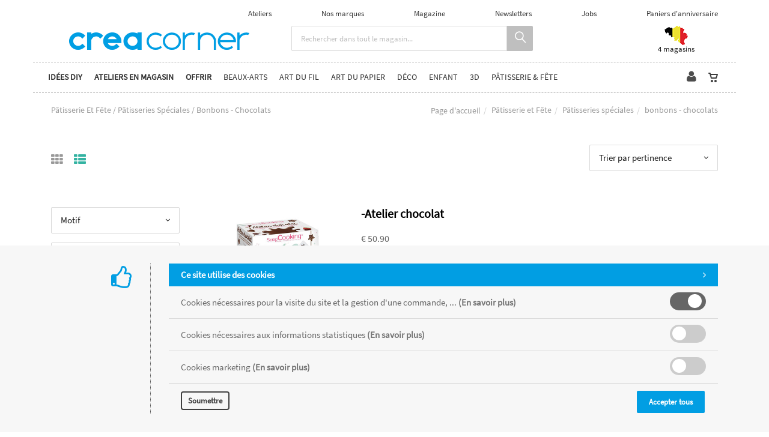

--- FILE ---
content_type: text/html; charset=utf-8
request_url: https://www.creacorner.be/fr/catalogueliste-ssfamille=bonbons-chocolats&id=4e3b6a06bf
body_size: 39218
content:


<!DOCTYPE html>
<html>
<head><meta charset="utf-8" /><meta name="viewport" content="width=device-width, initial-scale=1.0, maximum-scale=1" /><meta name="p:domain_verify" content="ef28d2605c7a85c62c9e116e9e0d3090" /><title>
	Creacorner | Pâtisserie Et Fête  /  Pâtisseries Spéciales  /  Bonbons - Chocolats
</title><link rel="shortcut icon" href="/favicon.png" /><link rel="apple-touch-icon-precomposed" sizes="180x180" href="/apple-touch-180x180.png" />
        <link rel="stylesheet" type="text/css" href="/assets/css/mercator_A98C1D5ED7DFE505BD3897BEF27AC3B2.css" />
	
        <script type="text/javascript" src="/assets/js/mercator_1_A67DECB9A9B3AC23FC595072179E9FE7.js"></script>
    
        
        
    <link href="/WebResource.axd?d=FoY9NvPmWpWSkiDfMIH8te6DBv6ZSIlncApRGzLi0JhMteWHKVhqlaKXIsYIfnd4SVTLUU4eUsDjs6C5DSTdNaqi9YqLQYYsFVe8xAXwNBxQGPHPpf_49zps-s5MwzzrM6e6jqUuyE8mqFxNZtihGw2&amp;t=637073620980000000" type="text/css" rel="stylesheet" class="Telerik_stylesheet" /><link href="/WebResource.axd?d=rjPJCzw6FxN1m2O_NtBchZn_LMF2yCBFjvLTeUY2AOAXKBCbfhJ6K9D8-_S-3GTs_1wVTZVH5VDwbcFxtF9aBnnHdUaVVSXxthKZ7eg_SdK8hMvgWkj2wy3RqeQJ0kgZe78u9xx6fTQ5rcjrPw69RHYnTx8M2F14Mv3VL9kdkRk1&amp;t=637073620980000000" type="text/css" rel="stylesheet" class="Telerik_stylesheet" /></head>
<body id="ctl00_body" class="woocommerce-page">
    <form name="aspnetForm" method="post" action="/fr/catalogueliste-ssfamille=bonbons-chocolats&amp;id=4e3b6a06bf" id="aspnetForm">
<div>
<input type="hidden" name="ctl00_ScriptManager1_TSM" id="ctl00_ScriptManager1_TSM" value="" />
<input type="hidden" name="__EVENTTARGET" id="__EVENTTARGET" value="" />
<input type="hidden" name="__EVENTARGUMENT" id="__EVENTARGUMENT" value="" />
<input type="hidden" name="__LASTFOCUS" id="__LASTFOCUS" value="" />
<input type="hidden" name="__SERVERVIEWSTATEID" id="__SERVERVIEWSTATEID" value="e7549399-c3ea-4cab-b17e-a9c376ef2e68" />
<input type="hidden" name="__VIEWSTATE" id="__VIEWSTATE" value="" />
</div>

<script type="text/javascript">
//<![CDATA[
var theForm = document.forms['aspnetForm'];
if (!theForm) {
    theForm = document.aspnetForm;
}
function __doPostBack(eventTarget, eventArgument) {
    if (!theForm.onsubmit || (theForm.onsubmit() != false)) {
        theForm.__EVENTTARGET.value = eventTarget;
        theForm.__EVENTARGUMENT.value = eventArgument;
        theForm.submit();
    }
}
//]]>
</script>


<script src="/WebResource.axd?d=pynGkmcFUV13He1Qd6_TZLlH4wudtOKFpTu95Q92ly5gEcMdxcY2tMIXW9GCAGZzE9jAbdo1MA0-7U1LUX37Ug2&amp;t=638901608248157332" type="text/javascript"></script>


<script src="/Telerik.Web.UI.WebResource.axd?_TSM_HiddenField_=ctl00_ScriptManager1_TSM&amp;compress=1&amp;_TSM_CombinedScripts_=%3b%3bSystem.Web.Extensions%2c+Version%3d4.0.0.0%2c+Culture%3dneutral%2c+PublicKeyToken%3d31bf3856ad364e35%3afr-FR%3aa8328cc8-0a99-4e41-8fe3-b58afac64e45%3aea597d4b%3ab25378d2" type="text/javascript"></script>
<script src="https://d2i2wahzwrm1n5.cloudfront.net/ajaxz/2019.3.1023/Common/Core.js" type="text/javascript"></script>
<script src="https://d2i2wahzwrm1n5.cloudfront.net/ajaxz/2019.3.1023/Ajax/Ajax.js" type="text/javascript"></script>
<script src="https://d2i2wahzwrm1n5.cloudfront.net/ajaxz/2019.3.1023/Common/MaterialRipple/MaterialRippleScripts.js" type="text/javascript"></script>
<script src="https://d2i2wahzwrm1n5.cloudfront.net/ajaxz/2019.3.1023/Common/jQuery.js" type="text/javascript"></script>
<script src="https://d2i2wahzwrm1n5.cloudfront.net/ajaxz/2019.3.1023/Common/jQueryPlugins.js" type="text/javascript"></script>
<script src="https://d2i2wahzwrm1n5.cloudfront.net/ajaxz/2019.3.1023/Common/Navigation/OData/OData.js" type="text/javascript"></script>
<script src="https://d2i2wahzwrm1n5.cloudfront.net/ajaxz/2019.3.1023/Common/TouchScrollExtender.js" type="text/javascript"></script>
<script src="https://d2i2wahzwrm1n5.cloudfront.net/ajaxz/2019.3.1023/Common/Navigation/NavigationScripts.js" type="text/javascript"></script>
<script src="https://d2i2wahzwrm1n5.cloudfront.net/ajaxz/2019.3.1023/Common/Navigation/OverlayScript.js" type="text/javascript"></script>
<script src="https://d2i2wahzwrm1n5.cloudfront.net/ajaxz/2019.3.1023/TreeView/RadTreeViewScripts.js" type="text/javascript"></script>
<div>

	<input type="hidden" name="__SCROLLPOSITIONX" id="__SCROLLPOSITIONX" value="0" />
	<input type="hidden" name="__SCROLLPOSITIONY" id="__SCROLLPOSITIONY" value="0" />
	<input type="hidden" name="__EVENTVALIDATION" id="__EVENTVALIDATION" value="8vYtj09N8NmkmeFSuz+rJVqODlPdOP1DHdMTjWRJMHUNorg/NWB5jLqhtofKZmlAi+/[base64]/QvIL1Mkqb0uTJKCl1/H/8b1iawhd/n8saaF8GzMsRB+U5Up4haVzimENn4pNWX8UmrSawgs7CjPN/HwSVUtERwqATsFB6+aLk1C9mDE596ncE07AmYAiiKK0j3irBm+1eSw8HJ4qvrJzL20CgbmcS0j0LCdFOlBZESaX9DZ3j+nfHqpO+Fdb8hq6yH1Ej2+bStC3WQf1bDX4EO0Zx7jhNa/BDuf1C6RJeuOdOTVTl7MQNXxUC4Z8jUEmpiF6XI8R7NenIGquwMh4aFtElQuxifbFPIGB0ZHjdTyGRpqIPe5Bq3RcxwgOn4p3lR0OyINCM07d+oAF7/tV+UQ81NCCh5o29XEHEWtLMfhdu6c71w1she9cYtpAzCF+oRExfIjEGqvys5nB1/[base64]/cAFLQTtdWPfOScdla1rQYjWSJDmtY5g/HO2WC+mczMsgpz5um5CCG2tqlrg8D+XbjfRxOUkCjvrDHFR90EFomDgSZMHR+C9KdX8/OV0Rfl2g4+LVPELkYIrP3J9m+GYcN/EndbyguG/mwSFQ1qHt2ALiR/YZgv3gtT2Hf2ufrsZtaymRdETfqEaL+tTIwGbENt66kbSXsrx2wT5SRDj6J+ALa0Q5LVKLc+ND7R/mYiENndo53Ck7jjP5INPesJxnCir1lcQfgxkLzJNxbKb+5MEOishlpiALrV4J9wlEXr4iC0e0iUaOma87BYFukRNCI/zzh3yTY9TCCb1iyUBjgRZib7P0k8kOVtu04yl+SHT0xx3pHeKmU9hslQ8N4uTpO01bDX/C5xJTP0nmEA8/PZu3kaAV6J++W7rP4DZPEt9dQZO7SXuNbRVFpy7XAl4zlZYnddcfu22TqFL66IwqpR29ukycRPzb9fKvyS5hDN2Ao3g0cB/wq/9IpwBJUNAVOf6onHi0t+2ed1dYLAXatM4FOdZMfTM7V8f889SXBQOJuNcyL87qjw8Y5Bg//+IHt7RBpG5T+FWJM64rVm40m+QxR/Qo+2Wb7sfjjvB3NPM=" />
</div>

        <script type="text/javascript">
//<![CDATA[
Sys.WebForms.PageRequestManager._initialize('ctl00$ScriptManager1', 'aspnetForm', ['tctl00$ctl00$radAjaxPanelCartPanel','','tctl00$ctl00$radAjaxPanelAccountPanel','','tctl00$ContentPlaceHolder1$RayonsRepeater1$ctl00$ContentPlaceHolder1$RayonsRepeater1$RadAjaxPanel1Panel','','tctl00$radAjaxManager1SU',''], ['ctl00$ContentPlaceHolder1$ItemsListRepeater$ctl01$LinkButtonAddToCart','','ctl00$ContentPlaceHolder1$ItemsListRepeater$ctl02$LinkButtonAddToCart','','ctl00$ContentPlaceHolder1$ItemsListRepeater$ctl04$LinkButtonAddToCart','','ctl00$ContentPlaceHolder1$ItemsListRepeater$ctl06$LinkButtonAddToCart','','ctl00$ContentPlaceHolder1$ItemsListRepeater$ctl08$LinkButtonAddToCart','','ctl00$ContentPlaceHolder1$ItemsListRepeater$ctl10$LinkButtonAddToCart','','ctl00$ContentPlaceHolder1$ItemsListRepeater$ctl11$LinkButtonAddToCart','','ctl00$ContentPlaceHolder1$ItemsListRepeater$ctl12$LinkButtonAddToCart','','ctl00$ContentPlaceHolder1$ItemsListRepeater$ctl13$LinkButtonAddToCart','','ctl00$ContentPlaceHolder1$ItemsListRepeater$ctl14$LinkButtonAddToCart','','ctl00$ContentPlaceHolder1$ItemsListRepeater$ctl15$LinkButtonAddToCart','','ctl00$ContentPlaceHolder1$ItemsListRepeater$ctl16$LinkButtonAddToCart','','ctl00$ContentPlaceHolder1$ItemsListRepeater$ctl17$LinkButtonAddToCart','','ctl00$ContentPlaceHolder1$ItemsListRepeater$ctl18$LinkButtonAddToCart','','ctl00$ContentPlaceHolder1$ItemsListRepeater$ctl19$LinkButtonAddToCart','','ctl00$ContentPlaceHolder1$ItemsListRepeater$ctl20$LinkButtonAddToCart','','ctl00$ContentPlaceHolder1$ItemsListRepeater$ctl21$LinkButtonAddToCart','','ctl00$ContentPlaceHolder1$ItemsListRepeater$ctl22$LinkButtonAddToCart','','ctl00$ContentPlaceHolder1$ItemsListRepeater$ctl24$LinkButtonAddToCart','','ctl00$ContentPlaceHolder1$ItemsListRepeater$ctl25$LinkButtonAddToCart','','ctl00$ContentPlaceHolder1$ItemsListRepeater$ctl26$LinkButtonAddToCart','','ctl00$ContentPlaceHolder1$ItemsListRepeater$ctl27$LinkButtonAddToCart','','ctl00$ContentPlaceHolder1$ItemsListRepeater$ctl28$LinkButtonAddToCart',''], [], 90, 'ctl00');
//]]>
</script>


        <!-- 2019.3.1023.45 --><div id="ctl00_radAjaxManager1SU">
	<span id="ctl00_radAjaxManager1" style="display:none;"></span>
</div>

        
            
        

        <div class="preloader"></div>

        <header class="header header-light" data-spy="affix">
            <div id="header-extra-top " class="header-extra-top infos-exceptionnelles hidden " style="background-color:#34B3A2"> <div class="container"> <div class="row"> <div class="col-sm-12"> <p>***&nbsp;<a href="https://www.creacorner.be/fr/nos-magasins.chtml">Ouvertures sp&eacute;ciales les dimanches 14 et 21 d&eacute;cembre</a>&nbsp;***</p> </div> </div> </div> </div> <div id="header-extra-top" class="header-extra-top" style="background-color:#ffffff"> <div class="container"> <div class="row rowvcenter pull-right hidden-xs" style="padding-left:30px; padding-right:30px"> <nav class="contact-info pull-right"> <a href="/fr/tous-les-ateliers.chtml">Ateliers</a> <a href="/fr/nos-marques.chtml">Nos marques</a> <a href="/fr/le-magazine.chtml">Magazine</a> <a href="/fr/newsletters.chtml">Newsletters</a> <a href="/fr/jobs.chtml">Jobs</a> <a href="https://mailchi.mp/creacorner/paniercadeaux" target="_parent">Paniers d'anniversaire</a> </nav> </div> </div> <div class="container" style="margin-bottom:10px; margin-top:3px"> <div class="col-sm-4 col-xs-12"> <a class="navbar-brand" href="/"> <img src="/assets/images/logoweb-inverse600.gif" srcset="/assets/images/logoweb-inverse600.gif 2x" alt="Creacorner" class="hidden-xs"> </a> </div> <div class="col-sm-5 text-center hidden-xs"> <div class="input-group" style="margin-bottom:5px" id="navbar-search0"> <input type="text" class="form-control" id="text-search0" placeholder="Rechercher dans tout le magasin..." style="font-size:13px;"> <span class="input-group-btn"> <button class="btn btn-inverse" style="background-color:#bfbfbf; font-size:18px; padding-left:14px; padding-right:12px" type="button" id="btn-search0"><i class="linear-icon-magnifier"></i></button> </span> </div> </div> <div class="col-sm-3 col-xs-12"> <div class="container"> <div class="row rowvcenter"> <div class="col-md-6 hidden-sm" style="text-align: center; padding-left:20px; padding-right:20px"></div> <div class="col-sm-6 col-xs-6" style="text-align: center; padding-left:20px; padding-right:20px"> <a href="/fr/nos-magasins.chtml" style="font-size:13px; font-weight:300"><img src="/assets/images/creacorner_belgique.png" srcset="/assets/images/creacorner_belgique-big.png 2x" alt="magasins créacorner belgique"> <br> <p style="line-height:13px">4 magasins</p> </a> </div> </div> </div> </div> </div> </div>
	        <nav id="navbar-container" class="navbar container">
                <a class="navbar-brand pull-left visible-xs" href="/"> <img src="/assets/images/logoxs.png" srcset="/assets/images/logoxs-big.png 2x" alt="Créacorner"> </a> <div class="navbar-form pull-right visible-xs"> <div class="navbar-search collapse" id="navbar-search1"> <input type="text" id="text-search1" placeholder="Appuyez ensuite sur Enter..."> <i class="fa fa-times" data-toggle="collapse" data-target=".navbar-search"></i> </div> <button class="btn btn-inverse" style="background-color:#bfbfbf; font-size:18px; padding-left:14px; padding-right:12px; margin-top:6px" type="button" id="btn-search1" data-target=".navbar-search" data-toggle="collapse" onclick="window.setTimeout(clickInSearch1, 500);"><i class="linear-icon-magnifier"></i></button> </div>

                <div class="RadAjaxPanel" id="ctl00_ctl00_radAjaxPanelCartPanel">
	<div id="ctl00_radAjaxPanelCart" class="navbar-ecommerce pull-right" style="margin-right: 20px;">
		
                    

<a id="ctl00_cartInMenu1_HyperLinkCart" class="link-cart hover hidden-xs">
    <i class="icon-cart"></i>
    </a>

<!-- CART LIST -->


                
	</div>
</div>

		        <div class="RadAjaxPanel" id="ctl00_ctl00_radAjaxPanelAccountPanel">
	<div id="ctl00_radAjaxPanelAccount" class="navbar-account pull-right" style="margin-right: 10px;">
		
			        

<ul class="nav navbar-nav">
    <li class="dropdown">
		<a id="ctl00_accountInMenu1_HyperLinkNotLogged" href="/fr/login.aspx">
	        <i class="fa fa-user" style="font-size: 20px; margin-top: -5px;"></i>
        </a>
        
        
	</li>
</ul>

		        
	</div>
</div>

                <div class="divider pull-right"></div> <button class="navbar-toggle pull-right" data-target="#navbar" data-toggle="collapse" type="button"> <i class="fa fa-bars"></i> </button> <div id="navbar" class="navbar-collapse collapse pull-left"> <ul class="nav navbar-nav"> <li class="dropdown"><a href="#" style="cursor: default;" class="dropdown-toggle" data-toggle="dropdown"><span style="font-weight:600">Idées DIY</span></a><ul class="dropdown-menu sub-menu"><li><a href="/fr/catalogueideescreatives">Les idées Creacorner</a></li><li><a href="https://www.creacorner.be/fr/nos-rayons.chtml">Ambiances en magasin</a></li><li><a href="https://www.instagram.com/creacorner/?hl=en">Instagram</a></li></ul></li><li class="dropdown dropdown-static"><a href="#" style="cursor: default;" onclick="return false;" class="dropdown-toggle" data-toggle="dropdown"><span style="font-weight:600">Ateliers en magasin</span></a><div class="sf-mega container dropdown-menu"><div class="divtable"><div class="divcell col-sm-6"><h6><a href="#" style="cursor: default;" onclick="return false;">Namur</a></h6><ul><li><a href="/fr/cataloguegrille-ssfamille=aquarelle&id=yipu0bt3fi">Aquarelle</a></li><li><a href="/fr/cataloguegrille-ssfamille=manga&id=c424kobc7u">Manga</a></li></ul><h6><a href="#" style="cursor: default;" onclick="return false;">Wavre</a></h6><ul><li><a href="/fr/cataloguegrille-ssfamille=aquarelle&id=kqrgogxcmy">Aquarelle</a></li><li><a href="/fr/cataloguegrille-ssfamille=manga&id=bxvgfb09tx">Manga</a></li></ul><h6><a href="#" style="cursor: default;" onclick="return false;">Woluwe</a></h6><ul><li><a href="/fr/cataloguegrille-ssfamille=aquarelle&id=yfwesft7zr">Aquarelle</a></li><li><a href="/fr/cataloguegrille-ssfamille=manga&id=s6mdtc0t27">Manga</a></li></ul><h6><a href="#" style="cursor: default;" onclick="return false;">Waterloo</a></h6><ul><li><a href="/fr/cataloguegrille-ssfamille=aquarelle&id=g3ywgiis7i">Aquarelle</a></li><li><a href="/fr/cataloguegrille-ssfamille=manga&id=263gy5er36">Manga</a></li></ul></div></div></div></li><li class="dropdown dropdown-static"><a href="#" style="cursor: default;" onclick="return false;" class="dropdown-toggle" data-toggle="dropdown"><span style="font-weight:600">Offrir</span></a><div class="sf-mega container dropdown-menu"><div class="divtable"><div class="divcell col-sm-6"><h6 style="color: #019ee3; padding-bottom:10px;"><a href="/fr/cadeau">Bon cadeau</a></h6><h6><a href="/fr/catalogueliste-famille=cadeaux-enfants&id=37a58e4f21">Cadeaux enfants</a></h6><ul><li><a href="/fr/catalogueliste-ssfamille=1-2-ans&id=9f7ee704cc">1-2 ans</a></li><li><a href="/fr/catalogueliste-ssfamille=3-5-ans&id=f663065c47">3-5 ans</a></li><li><a href="/fr/catalogueliste-ssfamille=6-8-ans&id=f9094d69ad">6-8 ans</a></li><li><a href="/fr/catalogueliste-ssfamille=9-12-ans&id=a6c43829a9">9-12 ans</a></li><li><a href="/fr/catalogueliste-ssfamille=ados&id=7oenduhh27">Ados</a></li></ul></div><div class="divcell col-sm-6"><h6><a href="/fr/catalogueliste-famille=cadeaux-adultes&id=529790aa84">Cadeaux adultes</a></h6><ul><li><a href="/fr/catalogueliste-ssfamille=art-du-fil&id=qznvzdb2dv">Art du Fil</a></li><li><a href="/fr/catalogueliste-ssfamille=beaux-arts&id=308894e658">Beaux-arts</a></li><li><a href="/fr/catalogueliste-ssfamille=bijoux&id=xgidx4cnin">Bijoux</a></li><li><a href="/fr/catalogueliste-ssfamille=deco&id=991am5ij98">Déco</a></li><li><a href="/fr/catalogueliste-ssfamille=fabrication-maison&id=1b6b704773">Fabrication maison</a></li><li><a href="/fr/catalogueliste-ssfamille=patisserie&id=98ukgk8qbo">Pâtisserie</a></li></ul></div></div></div></li><li class="dropdown dropdown-static"><a href="#" style="cursor: default;" onclick="return false;" class="dropdown-toggle" data-toggle="dropdown">Beaux-Arts</a><div class="sf-mega container dropdown-menu"><div class="divtable"><div class="divcell col-sm-2"><h6 style="color: #019ee3; padding-bottom:10px;"><a href="/fr/catalogueideescreatives-activite=beaux-arts&id=518a34101d">Idées créatives</a></h6><h6><a href="/fr/categories-famille=technique-acrylique&id=9ee8841038">Technique Acrylique</a></h6><ul><li><a href="/fr/cataloguegrille-ssfamille=bombes&id=b8363dde40">bombes</a></li><li><a href="/fr/cataloguegrille-ssfamille=coffrets&id=l7ad86u92w">coffrets</a></li><li><a href="/fr/cataloguegrille-ssfamille=encres-aerographes&id=3ff6de93b4">encres - aérographes</a></li><li><a href="/fr/cataloguegrille-ssfamille=livres&id=8804fdf80c">livres</a></li><li><a href="/fr/cataloguegrille-ssfamille=marqueurs&id=9e3e83c4a7">marqueurs</a></li><li><a href="/fr/cataloguegrille-ssfamille=mediums-vernis&id=e53afc4741">mediums - vernis</a></li><li><a href="/fr/cataloguegrille-ssfamille=papiers&id=d466455aa6">papiers</a></li><li><a href="/fr/cataloguegrille-ssfamille=peintures&id=61406577c5">peintures</a></li><li><a href="/fr/cataloguegrille-ssfamille=pinceaux&id=238984004a">pinceaux</a></li><li><a href="/fr/cataloguegrille-ssfamille=pouring&id=74b7d40588">pouring</a></li></ul><h6><a href="/fr/categories-famille=technique-a-l-huile&id=6c44846a86">Technique à l'Huile</a></h6><ul><li><a href="/fr/cataloguegrille-ssfamille=coffrets&id=wcd5evttvc">coffrets</a></li><li><a href="/fr/cataloguegrille-ssfamille=huile-a-l-eau&id=2514e72b9f">huile à l'eau</a></li><li><a href="/fr/cataloguegrille-ssfamille=livres&id=55e06379a7">livres</a></li><li><a href="/fr/cataloguegrille-ssfamille=marqueurs&id=5733395bba">marqueurs</a></li><li><a href="/fr/cataloguegrille-ssfamille=mediums-vernis&id=7970c9465c">mediums - vernis</a></li><li><a href="/fr/cataloguegrille-ssfamille=papiers&id=753e3ab61e">papiers</a></li><li><a href="/fr/cataloguegrille-ssfamille=peintures&id=ac4bb8829a">peintures</a></li><li><a href="/fr/cataloguegrille-ssfamille=pinceaux&id=924cd51a18">pinceaux</a></li></ul></div><div class="divcell col-sm-2"><h6><a href="/fr/categories-famille=calligraphie&id=2431ea9fdc">Calligraphie</a></h6><ul><li><a href="/fr/cataloguegrille-ssfamille=coffrets&id=hpem8kuto8">coffrets</a></li><li><a href="/fr/cataloguegrille-ssfamille=encres&id=632724642b">encres</a></li><li><a href="/fr/cataloguegrille-ssfamille=livres&id=444d6f8f02">livres</a></li><li><a href="/fr/cataloguegrille-ssfamille=papiers&id=8d3439ea3b">papiers</a></li><li><a href="/fr/cataloguegrille-ssfamille=plumes&id=b33f444db3">plumes</a></li></ul><h6><a href="/fr/categories-famille=technique-aquarelle&id=8f094efeb5">Technique Aquarelle</a></h6><ul><li><a href="/fr/cataloguegrille-ssfamille=coffrets&id=t3nvyjxmbl">coffrets</a></li><li><a href="/fr/cataloguegrille-ssfamille=livres&id=c928348259">livres</a></li><li><a href="/fr/cataloguegrille-ssfamille=marqueurs&id=41d8a41cc5">marqueurs</a></li><li><a href="/fr/cataloguegrille-ssfamille=mediums-vernis&id=f465c91bb4">mediums - vernis</a></li><li><a href="/fr/cataloguegrille-ssfamille=papiers&id=7e933324cd">papiers</a></li><li><a href="/fr/cataloguegrille-ssfamille=peintures&id=5f4b4bb937">peintures</a></li><li><a href="/fr/cataloguegrille-ssfamille=pinceaux&id=9e791ed862">pinceaux</a></li></ul><h6><a href="/fr/categories-famille=technique-gouache&id=e157dc6c4d">Technique Gouache</a></h6><ul><li><a href="/fr/cataloguegrille-ssfamille=livres&id=yo5g2m57sd">livres</a></li><li><a href="/fr/cataloguegrille-ssfamille=mediums-vernis&id=c205a5448d">mediums - vernis</a></li><li><a href="/fr/cataloguegrille-ssfamille=peintures&id=76a2da9411">peintures</a></li></ul><h6><a href="/fr/cataloguegrille-famille=papiers-multi-techniques&id=5788158f46">Papiers Multi-Techniques</a></h6><ul></ul></div><div class="divcell col-sm-2"><h6><a href="/fr/categories-famille=dessin&id=54487aa4ce">Dessin</a></h6><ul><li><a href="/fr/cataloguegrille-ssfamille=accessoires&id=810b4f46e7">accessoires</a></li><li><a href="/fr/cataloguegrille-ssfamille=carnets&id=16c7be9842">carnets</a></li><li><a href="/fr/cataloguegrille-ssfamille=coffrets&id=2e5skadjq2">coffrets</a></li><li><a href="/fr/cataloguegrille-ssfamille=crayons&id=fccc6c23c4">crayons</a></li><li><a href="/fr/cataloguegrille-ssfamille=crayons-aquarelle&id=7e4c94a093">crayons aquarelle</a></li><li><a href="/fr/cataloguegrille-ssfamille=crayons-pastel&id=14ab7bd25b">crayons pastel</a></li><li><a href="/fr/cataloguegrille-ssfamille=encres-et-encres-a-alcool&id=83f34a85c2">encres et encres à alcool</a></li><li><a href="/fr/cataloguegrille-ssfamille=feutres-et-marqueurs&id=2bf7ff83d5">feutres et marqueurs</a></li><li><a href="/fr/cataloguegrille-ssfamille=fusains&id=0cc8de91f4">fusains</a></li><li><a href="/fr/cataloguegrille-ssfamille=livres&id=bd81a31472">livres</a></li><li><a href="/fr/cataloguegrille-ssfamille=marqueurs-a-alcool&id=p45xrapbuo">marqueurs à alcool</a></li><li><a href="/fr/cataloguegrille-ssfamille=mediums-et-vernis&id=340734b4ed">mediums et vernis</a></li><li><a href="/fr/cataloguegrille-ssfamille=papiers&id=bb14eeed42">papiers</a></li><li><a href="/fr/cataloguegrille-ssfamille=pastels&id=4af220bb29">pastels</a></li><li><a href="/fr/cataloguegrille-ssfamille=pigments&id=0737f2e418">pigments</a></li><li><a href="/fr/cataloguegrille-ssfamille=porte-mines&id=ui5htrmnh9">porte-mines</a></li><li><a href="/fr/cataloguegrille-ssfamille=technique&id=3e6c195300">technique</a></li></ul><h6><a href="/fr/cataloguegrille-famille=cyanotype&id=3a29dfb4f7">Cyanotype</a></h6><ul></ul><h6><a href="/fr/categories-famille=gravure&id=4ed1a0bf60">Gravure</a></h6><ul><li><a href="/fr/cataloguegrille-ssfamille=accessoires&id=9e914ad410">accessoires</a></li><li><a href="/fr/cataloguegrille-ssfamille=encres&id=fd3c54cee6">encres</a></li><li><a href="/fr/cataloguegrille-ssfamille=impression-en-gel&id=lsv681nfht">impression en gel</a></li><li><a href="/fr/cataloguegrille-ssfamille=livres&id=0bd08756e4">livres</a></li><li><a href="/fr/cataloguegrille-ssfamille=matieres-a-graver&id=a1c6354d30">matières à graver</a></li></ul></div><div class="divcell col-sm-2"><h6><a href="/fr/categories-famille=chassis&id=b4a37bb45e">Châssis</a></h6><ul><li><a href="/fr/cataloguegrille-ssfamille=accessoires&id=7yme19m0b8">accessoires</a></li><li><a href="/fr/cataloguegrille-ssfamille=cartons-entoiles&id=a0a0fa004d">cartons entoilés</a></li><li><a href="/fr/cataloguegrille-ssfamille=coton&id=4e4899efa1">coton</a></li><li><a href="/fr/cataloguegrille-ssfamille=coton-3d&id=e74b692b73">coton 3D</a></li><li><a href="/fr/cataloguegrille-ssfamille=lin&id=5c992ee832">lin</a></li><li><a href="/fr/cataloguegrille-ssfamille=lin-3d&id=7449fecb04">lin 3D</a></li></ul><h6><a href="/fr/categories-famille=accessoires&id=2968c1f0a4">Accessoires</a></h6><ul><li><a href="/fr/cataloguegrille-ssfamille=chevalets-presentations&id=f96bd9ee97">chevalets - présentations</a></li><li><a href="/fr/cataloguegrille-ssfamille=couteaux-de-sculpture&id=81674ee2a2">couteaux de sculpture</a></li><li><a href="/fr/cataloguegrille-ssfamille=palettes-pots-et-godets&id=f007545b19">palettes - pots et godets</a></li><li><a href="/fr/cataloguegrille-ssfamille=rangements&id=4b43f5438c">rangements</a></li><li><a href="/fr/cataloguegrille-ssfamille=rouleaux-eponges-tape&id=1d992448f8">rouleaux - éponges - tape</a></li></ul><h6><a href="/fr/categories-famille=serigraphie&id=4dc296426b">Sérigraphie</a></h6><ul><li><a href="/fr/cataloguegrille-ssfamille=accessoires&id=c1bbe24485">accessoires</a></li><li><a href="/fr/cataloguegrille-ssfamille=coffrets&id=583def4a98">coffrets</a></li><li><a href="/fr/cataloguegrille-ssfamille=encres-acrylique&id=6922085831">encres acrylique</a></li><li><a href="/fr/cataloguegrille-ssfamille=encres-pour-tissu&id=94a9382eb1">encres pour tissu</a></li><li><a href="/fr/cataloguegrille-ssfamille=mediums&id=b8047abf45">médiums</a></li></ul><h6><a href="/fr/cataloguegrille-famille=livres&id=8af135a83f">Livres</a></h6><ul></ul></div></div></div></li><li class="dropdown dropdown-static"><a href="#" style="cursor: default;" onclick="return false;" class="dropdown-toggle" data-toggle="dropdown">Art du fil</a><div class="sf-mega container dropdown-menu"><div class="divtable"><div class="divcell col-sm-3"><h6 style="color: #019ee3; padding-bottom:10px;"><a href="/fr/catalogueideescreatives-activite=art-du-fil&id=b807fcead8">Idées créatives</a></h6><h6><a href="/fr/categories-famille=couture&id=2ae03594ac">Couture</a></h6><ul><li><a href="/fr/cataloguegrille-ssfamille=boutons&id=d19c98334a">boutons</a></li><li><a href="/fr/cataloguegrille-ssfamille=coffrets-et-rangements&id=b2c51b433d">coffrets et rangements</a></li><li><a href="/fr/cataloguegrille-ssfamille=coupons&id=55509be7be">coupons</a></li><li><a href="/fr/cataloguegrille-ssfamille=coupons-thermocollants&id=d71999be69">coupons thermocollants</a></li><li><a href="/fr/cataloguegrille-ssfamille=ecussons&id=f1fec655ef">écussons</a></li><li><a href="/fr/cataloguegrille-ssfamille=jerseys-au-metre&id=14ab77292d">jerseys au mètre</a></li><li><a href="/fr/cataloguegrille-ssfamille=livres&id=c7a61832be">livres</a></li><li><a href="/fr/cataloguegrille-ssfamille=machines&id=0f9729a2a8">machines</a></li><li><a href="/fr/cataloguegrille-ssfamille=mercerie&id=eec3138d22">mercerie</a></li><li><a href="/fr/cataloguegrille-ssfamille=patrons&id=beff995459">patrons</a></li><li><a href="/fr/cataloguegrille-ssfamille=rubans-biais&id=4d6f774dce">rubans - biais</a></li><li><a href="/fr/cataloguegrille-ssfamille=technique-mediums&id=7e73963939">technique - mediums</a></li><li><a href="/fr/cataloguegrille-ssfamille=tirettes&id=b92698bdd4">tirettes</a></li><li><a href="/fr/cataloguegrille-ssfamille=tissus-au-metre&id=d75058d24d">tissus au mètre</a></li></ul></div><div class="divcell col-sm-3"><h6><a href="/fr/categories-famille=tricot-crochet&id=a39647bced">Tricot Crochet</a></h6><ul><li><a href="/fr/cataloguegrille-ssfamille=accessoires&id=d43f4aae0a">accessoires</a></li><li><a href="/fr/cataloguegrille-ssfamille=aiguilles&id=5724b798af">aiguilles</a></li><li><a href="/fr/cataloguegrille-ssfamille=coffrets&id=85442a1186">coffrets</a></li><li><a href="/fr/cataloguegrille-ssfamille=crochets&id=7f4019a9a7">crochets</a></li><li><a href="/fr/cataloguegrille-ssfamille=fils&id=a465482790">fils</a></li><li><a href="/fr/cataloguegrille-ssfamille=livres&id=14f344fc7a">livres</a></li><li><a href="/fr/cataloguegrille-ssfamille=modeles&id=fc4ceba792">modèles</a></li></ul><h6><a href="/fr/categories-famille=creation-de-doudous&id=c13fce657c">Création de doudous</a></h6><ul><li><a href="/fr/cataloguegrille-ssfamille=accessoires&id=dcc846549f">accessoires</a></li><li><a href="/fr/cataloguegrille-ssfamille=amigurimi&id=e4478aa2bf">amigurimi</a></li><li><a href="/fr/cataloguegrille-ssfamille=coffrets&id=9d019c3e9c">coffrets</a></li><li><a href="/fr/cataloguegrille-ssfamille=livres&id=74f9b1391f">livres</a></li><li><a href="/fr/cataloguegrille-ssfamille=petits-yeux-nez&id=e512fb9f5f">petits yeux - nez</a></li><li><a href="/fr/cataloguegrille-ssfamille=rembourrage&id=58fd0462e8">rembourrage</a></li></ul><h6><a href="/fr/categories-famille=deguisements&id=a1a0d54b59">Déguisements</a></h6><ul><li><a href="/fr/cataloguegrille-ssfamille=livres-et-patrons&id=28bc3364e4">livres et patrons</a></li><li><a href="/fr/cataloguegrille-ssfamille=matieres&id=6db551c89d">matières</a></li></ul></div><div class="divcell col-sm-3"><h6><a href="/fr/categories-famille=broderie&id=b569e63f88">Broderie</a></h6><ul><li><a href="/fr/cataloguegrille-ssfamille=accessoires&id=a0915db55a">accessoires</a></li><li><a href="/fr/cataloguegrille-ssfamille=coffrets-et-rangements&id=15b458c7f2">coffrets et rangements</a></li><li><a href="/fr/cataloguegrille-ssfamille=fils&id=2353659c36">fils</a></li><li><a href="/fr/cataloguegrille-ssfamille=livres&id=040b30ab82">livres</a></li><li><a href="/fr/cataloguegrille-ssfamille=sashiko&id=kxsxne0wwb">Sashiko</a></li></ul><h6><a href="/fr/categories-famille=tissage-vannerie-macrame&id=285787e320">Tissage Vannerie Macramé</a></h6><ul><li><a href="/fr/cataloguegrille-ssfamille=accessoires&id=3a4f4b4fba">accessoires</a></li><li><a href="/fr/cataloguegrille-ssfamille=coffrets&id=56ff345919">coffrets</a></li><li><a href="/fr/cataloguegrille-ssfamille=fils&id=1af61ddf64">fils</a></li><li><a href="/fr/cataloguegrille-ssfamille=livres&id=703e00b469">livres</a></li><li><a href="/fr/cataloguegrille-ssfamille=metiers-a-tisser&id=c3a2fb874a">métiers à tisser</a></li><li><a href="/fr/cataloguegrille-ssfamille=modeles&id=43459b884f">modèles</a></li><li><a href="/fr/cataloguegrille-ssfamille=point-noue&id=b8xtfews2v">point noué</a></li><li><a href="/fr/cataloguegrille-ssfamille=tufting&id=k6f66l67rh">tufting</a></li></ul><h6><a href="/fr/categories-famille=feutre&id=f06ac9b88c">Feutre</a></h6><ul><li><a href="/fr/cataloguegrille-ssfamille=feutrage&id=4bb981a906">feutrage</a></li><li><a href="/fr/cataloguegrille-ssfamille=feutrines&id=1806d0478f">feutrines</a></li></ul><h6><a href="/fr/cataloguegrille-famille=creation-sacs-pochettes&id=04d3afb146">Création sacs - pochettes</a></h6><ul></ul></div><div class="divcell col-sm-3"><h6><a href="/fr/categories-famille=creation-de-bijoux&id=4b119e3b8b">Création de bijoux</a></h6><ul><li><a href="/fr/cataloguegrille-ssfamille=apprets&id=75a9b144f2">apprêts</a></li><li><a href="/fr/cataloguegrille-ssfamille=chaines&id=a0e3840a2b">chaînes</a></li><li><a href="/fr/cataloguegrille-ssfamille=coffrets&id=a4b8a96d9d">coffrets</a></li><li><a href="/fr/cataloguegrille-ssfamille=colles&id=dd3b1ad21a">colles</a></li><li><a href="/fr/cataloguegrille-ssfamille=fils&id=b1912e5940">fils</a></li><li><a href="/fr/cataloguegrille-ssfamille=livres&id=9bc03a9723">livres</a></li><li><a href="/fr/cataloguegrille-ssfamille=outils-et-rangements&id=31a6b440c3">outils et rangements</a></li><li><a href="/fr/cataloguegrille-ssfamille=perles-a-la-piece&id=300dc0cd44">perles à la pièce</a></li><li><a href="/fr/cataloguegrille-ssfamille=perles-en-bois&id=5e185ea4bc">perles en bois</a></li><li><a href="/fr/cataloguegrille-ssfamille=perles-heishi&id=218066e0ae">perles Heishi</a></li><li><a href="/fr/cataloguegrille-ssfamille=petites-boites-de-perles&id=3002a4ef16">petites boites de perles</a></li></ul></div></div></div></li><li class="dropdown dropdown-static"><a href="#" style="cursor: default;" onclick="return false;" class="dropdown-toggle" data-toggle="dropdown">Art du papier</a><div class="sf-mega container dropdown-menu"><div class="divtable"><div class="divcell col-sm-3"><h6 style="color: #019ee3; padding-bottom:10px;"><a href="/fr/catalogueideescreatives-activite=art-du-papier&id=c279653c3c">Idées créatives</a></h6><h6><a href="/fr/cataloguegrille-famille=bullet-journal&id=26915bbe93">Bullet journal</a></h6><ul></ul><h6><a href="/fr/categories-famille=cachets-tampons&id=abf11849ec">Cachets Tampons</a></h6><ul><li><a href="/fr/cataloguegrille-ssfamille=cachets&id=c964ac3b52">cachets</a></li><li><a href="/fr/cataloguegrille-ssfamille=encres&id=66403f9f7b">encres</a></li><li><a href="/fr/cataloguegrille-ssfamille=poudres-et-accessoires&id=951cd815d9">poudres et accessoires</a></li><li><a href="/fr/cataloguegrille-ssfamille=sceaux-de-cire&id=afkgm4qtb3">Sceaux de cire</a></li></ul><h6><a href="/fr/categories-famille=papiers&id=418c09ba28">Papiers</a></h6><ul><li><a href="/fr/cataloguegrille-ssfamille=autres-grandes-feuilles&id=cb3ee46268">autres grandes feuilles</a></li><li><a href="/fr/cataloguegrille-ssfamille=blocs-papiers-motifs&id=f8f5877fa4">blocs papiers motifs</a></li><li><a href="/fr/cataloguegrille-ssfamille=faire-son-papier&id=ade1215c63">faire son papier</a></li><li><a href="/fr/cataloguegrille-ssfamille=feuilles-3030&id=0127c6442e">feuilles 30*30</a></li><li><a href="/fr/cataloguegrille-ssfamille=feuilles-a4&id=f7ac456388">feuilles A4</a></li><li><a href="/fr/cataloguegrille-ssfamille=papier-japon&id=e9f38f95e7">papier japon</a></li></ul></div><div class="divcell col-sm-3"><h6><a href="/fr/categories-famille=origami-quilling-kirigami&id=d527296f3f">Origami Quilling Kirigami</a></h6><ul><li><a href="/fr/cataloguegrille-ssfamille=livres&id=3e777e0ea6">livres</a></li><li><a href="/fr/cataloguegrille-ssfamille=papiers&id=5293338223">papiers</a></li><li><a href="/fr/cataloguegrille-ssfamille=trophees&id=55260a4dea">trophées</a></li></ul><h6><a href="/fr/categories-famille=papeterie&id=241b8c1928">Papeterie</a></h6><ul><li><a href="/fr/cataloguegrille-ssfamille=accessoires&id=80b8fa7105">accessoires</a></li><li><a href="/fr/cataloguegrille-ssfamille=agendas&id=f80f954841">agendas</a></li><li><a href="/fr/cataloguegrille-ssfamille=carnets&id=00d9011b9e">carnets</a></li><li><a href="/fr/cataloguegrille-ssfamille=cartes-et-enveloppes&id=a4964e0141">cartes et enveloppes</a></li><li><a href="/fr/cataloguegrille-ssfamille=ecriture&id=64b29e665a">écriture</a></li><li><a href="/fr/cataloguegrille-ssfamille=embellissements&id=58c41a6df3">embellissements</a></li><li><a href="/fr/cataloguegrille-ssfamille=etiquettes-autocollantes&id=d0540f8970">étiquettes autocollantes</a></li><li><a href="/fr/cataloguegrille-ssfamille=masking-tapes&id=80b8a18f15">masking tapes</a></li><li><a href="/fr/cataloguegrille-ssfamille=trousses-et-plumiers&id=a6378f48bf">trousses et plumiers</a></li></ul><h6><a href="/fr/categories-famille=coloriage&id=2d4c5db633">Coloriage</a></h6><ul><li><a href="/fr/cataloguegrille-ssfamille=livres&id=bb1f9f2a85">livres</a></li><li><a href="/fr/cataloguegrille-ssfamille=marqueurs-et-crayons&id=4825627b4b">marqueurs et crayons</a></li></ul></div><div class="divcell col-sm-3"><h6><a href="/fr/categories-famille=albums&id=c3d50c17a9">Albums</a></h6><ul><li><a href="/fr/cataloguegrille-ssfamille=albums-3030&id=4cd42ae46d">albums 30*30</a></li><li><a href="/fr/cataloguegrille-ssfamille=autres-albums&id=f8ee35d704">autres albums</a></li><li><a href="/fr/cataloguegrille-ssfamille=recharges-albums&id=a78aa640a5">recharges albums</a></li></ul><h6><a href="/fr/categories-famille=photo&id=43f7b3348f">Photo</a></h6><ul><li><a href="/fr/cataloguegrille-ssfamille=accessoires&id=8c4008909e">accessoires</a></li><li><a href="/fr/cataloguegrille-ssfamille=instax&id=2a5c488885">Instax</a></li><li><a href="/fr/cataloguegrille-ssfamille=papiers-photo&id=14745049c5">papiers photo</a></li></ul><h6><a href="/fr/categories-famille=coffrets&id=ac8297c4f4">Coffrets</a></h6><ul><li><a href="/fr/cataloguegrille-ssfamille=origami&id=f03f7f8a2d">origami</a></li><li><a href="/fr/cataloguegrille-ssfamille=scrapbooking&id=dbfa7ab18d">scrapbooking</a></li></ul><h6><a href="/fr/cataloguegrille-famille=livres&id=ed0493c94d">Livres</a></h6><ul></ul></div><div class="divcell col-sm-3"><h6><a href="/fr/categories-famille=couper-coller&id=667a3348f1">Couper Coller</a></h6><ul><li><a href="/fr/cataloguegrille-ssfamille=ciseaux&id=d83d6e405c">ciseaux</a></li><li><a href="/fr/cataloguegrille-ssfamille=colles&id=4297b034df">colles</a></li><li><a href="/fr/cataloguegrille-ssfamille=cutters&id=bd434ac058">cutters</a></li><li><a href="/fr/cataloguegrille-ssfamille=machines&id=523bbcf641">machines</a></li><li><a href="/fr/cataloguegrille-ssfamille=massicots&id=a5afffa79e">massicots</a></li><li><a href="/fr/cataloguegrille-ssfamille=perforatrices&id=1a939896f4">perforatrices</a></li></ul><h6><a href="/fr/cataloguegrille-famille=badges&id=e106171b89">Badges</a></h6><ul></ul></div></div></div></li><li class="dropdown dropdown-static"><a href="#" style="cursor: default;" onclick="return false;" class="dropdown-toggle" data-toggle="dropdown">Déco</a><div class="sf-mega container dropdown-menu"><div class="divtable"><div class="divcell col-sm-2"><h6 style="color: #019ee3; padding-bottom:10px;"><a href="/fr/catalogueideescreatives-activite=deco&id=f5f7bf8245">Idées créatives</a></h6><h6><a href="/fr/categories-famille=matieres&id=3b84459539">Matières</a></h6><ul><li><a href="/fr/cataloguegrille-ssfamille=bois-rotin-et-liege&id=om07uvi54p">bois, rotin et liège</a></li><li><a href="/fr/cataloguegrille-ssfamille=coquillages&id=38a23ozt8c">coquillages</a></li><li><a href="/fr/cataloguegrille-ssfamille=fils-et-rubans&id=f76eff4af5">fils et rubans</a></li><li><a href="/fr/cataloguegrille-ssfamille=grelots&id=b783646df9">grelots</a></li><li><a href="/fr/cataloguegrille-ssfamille=plumes&id=82d4d38462">plumes</a></li><li><a href="/fr/cataloguegrille-ssfamille=pompons&id=7bc043e885">pompons</a></li><li><a href="/fr/cataloguegrille-ssfamille=sequins-et-paillettes&id=aca41499b2">sequins et paillettes</a></li></ul><h6><a href="/fr/categories-famille=peintures&id=4358a46b72">Peintures</a></h6><ul><li><a href="/fr/cataloguegrille-ssfamille=marqueurs-tout-support&id=cc7144cb8e">marqueurs tout support</a></li><li><a href="/fr/cataloguegrille-ssfamille=pinceaux&id=5e5356d14b">pinceaux</a></li><li><a href="/fr/cataloguegrille-ssfamille=sur-porcelaine-et-verre&id=d456f2f754">sur porcelaine et verre</a></li><li><a href="/fr/cataloguegrille-ssfamille=sur-soie&id=e518bb91c9">sur soie</a></li><li><a href="/fr/cataloguegrille-ssfamille=sur-tissus&id=d992c9f12d">sur tissus</a></li><li><a href="/fr/cataloguegrille-ssfamille=sur-verre&id=dcded3f278">sur verre</a></li><li><a href="/fr/cataloguegrille-ssfamille=tout-support&id=2de2e54569">tout support</a></li></ul><h6><a href="/fr/cataloguegrille-famille=dorure&id=ee7addb34f">Dorure</a></h6><ul></ul><h6><a href="/fr/categories-famille=mosaique&id=fc5c0fd047">Mosaïque</a></h6><ul><li><a href="/fr/cataloguegrille-ssfamille=accessoires&id=4814b27f0f">accessoires</a></li><li><a href="/fr/cataloguegrille-ssfamille=mosaiques&id=d746d180d9">mosaïques</a></li></ul><h6><a href="/fr/cataloguegrille-famille=vinyles-adhesifs&id=d5f39ab946">Vinyles adhésifs</a></h6><ul></ul></div><div class="divcell col-sm-2"><h6><a href="/fr/categories-famille=pochoirs&id=07af41109e">Pochoirs</a></h6><ul><li><a href="/fr/cataloguegrille-ssfamille=accessoires&id=7a39def9b4">accessoires</a></li><li><a href="/fr/cataloguegrille-ssfamille=pochoirs&id=e6e685ed43">pochoirs</a></li></ul><h6><a href="/fr/categories-famille=supports-a-decorer&id=6a584f9fb6">Supports à décorer</a></h6><ul><li><a href="/fr/cataloguegrille-ssfamille=animaux&id=06148fd9d3">animaux</a></li><li><a href="/fr/cataloguegrille-ssfamille=anneaux-cones-disques&id=dc64c447bb">anneaux, cônes, disques</a></li><li><a href="/fr/cataloguegrille-ssfamille=boites&id=6e8fc3483e">boîtes</a></li><li><a href="/fr/cataloguegrille-ssfamille=boules-oeufs&id=24d49985ae">boules, oeufs</a></li><li><a href="/fr/cataloguegrille-ssfamille=bureau&id=aec641e6a2">bureau</a></li><li><a href="/fr/cataloguegrille-ssfamille=cadres-et-miroirs&id=4b656410ab">cadres et miroirs</a></li><li><a href="/fr/cataloguegrille-ssfamille=chiffres-et-lettres&id=c5438474bf">chiffres et lettres</a></li><li><a href="/fr/cataloguegrille-ssfamille=cuisine&id=c183b66a41">cuisine</a></li><li><a href="/fr/cataloguegrille-ssfamille=mots-et-pancartes&id=955ea4434c">mots et pancartes</a></li><li><a href="/fr/cataloguegrille-ssfamille=nature&id=387f54b14c">nature</a></li><li><a href="/fr/cataloguegrille-ssfamille=paniers&id=08077a600f">paniers</a></li><li><a href="/fr/cataloguegrille-ssfamille=plateaux&id=3d8634c20a">plateaux</a></li><li><a href="/fr/cataloguegrille-ssfamille=tissus&id=c1ea97ad65">tissus</a></li><li><a href="/fr/cataloguegrille-ssfamille=varies&id=4eda8199f9">variés</a></li></ul><h6><a href="/fr/categories-famille=decoration-nature&id=buoobhb6qc">Décoration Nature</a></h6><ul><li><a href="/fr/cataloguegrille-ssfamille=art-floral&id=jjr31meb29">art floral</a></li><li><a href="/fr/cataloguegrille-ssfamille=fleurs-sechees&id=j22cvpb5u9">fleurs sechées</a></li><li><a href="/fr/cataloguegrille-ssfamille=herbiers&id=t4udywyfpg">herbiers</a></li><li><a href="/fr/cataloguegrille-ssfamille=jardins-et-potagers&id=55chs7i7xy">jardins et potagers</a></li><li><a href="/fr/cataloguegrille-ssfamille=livres&id=yfrixzybye">livres</a></li><li><a href="/fr/cataloguegrille-ssfamille=pour-oiseaux-et-insectes&id=8y7c9uh7xi">pour oiseaux et insectes</a></li><li><a href="/fr/cataloguegrille-ssfamille=terrariums&id=o5x46yi2ia">terrariums</a></li></ul><h6><a href="/fr/cataloguegrille-famille=horloges&id=e84f716797">Horloges</a></h6><ul></ul></div><div class="divcell col-sm-2"><h6><a href="/fr/categories-famille=mini-mondes&id=0af6b4dc98">Mini-mondes</a></h6><ul><li><a href="/fr/cataloguegrille-ssfamille=animaux&id=d3e64fd1b3">animaux</a></li><li><a href="/fr/cataloguegrille-ssfamille=coffrets-et-vitrines&id=444691c63f">coffrets et vitrines</a></li><li><a href="/fr/cataloguegrille-ssfamille=globes&id=a8a64dd694">globes</a></li><li><a href="/fr/cataloguegrille-ssfamille=miniatures&id=d434f60bdd">miniatures</a></li><li><a href="/fr/cataloguegrille-ssfamille=personnages&id=ded1c45864">personnages</a></li></ul><h6><a href="/fr/categories-famille=decopatch&id=7f8c3c737c">Decopatch</a></h6><ul><li><a href="/fr/cataloguegrille-ssfamille=coffrets-et-accessoires&id=d9099beeb5">coffrets et accessoires</a></li><li><a href="/fr/cataloguegrille-ssfamille=papiers&id=d87883657a">papiers</a></li></ul><h6><a href="/fr/categories-famille=emballages-cadeaux&id=d4c05a3c60">Emballages cadeaux</a></h6><ul><li><a href="/fr/cataloguegrille-ssfamille=accessoires&id=7f7803a39b">accessoires</a></li><li><a href="/fr/cataloguegrille-ssfamille=rouleaux-papier-cadeau&id=419da3dd29">rouleaux papier cadeau</a></li><li><a href="/fr/cataloguegrille-ssfamille=sachets&id=8ab2f6a810">sachets</a></li></ul><h6><a href="/fr/categories-famille=rouleaux-papier&id=d908909287">Rouleaux papier</a></h6><ul><li><a href="/fr/cataloguegrille-ssfamille=papier-crepon&id=db6954c587">papier crépon</a></li><li><a href="/fr/cataloguegrille-ssfamille=papier-de-soie&id=4dd1329ea2">papier de soie</a></li></ul><h6><a href="/fr/cataloguegrille-famille=attrapes-reves-et-soleil&id=58bhm3g7v6">Attrapes rêves et soleil</a></h6><ul></ul><h6><a href="/fr/cataloguegrille-famille=fleurs-artificielles&id=4ec593d482">Fleurs artificielles</a></h6><ul></ul><h6><a href="/fr/cataloguegrille-famille=rangements-decoratifs&id=04642e4ba3">Rangements décoratifs</a></h6><ul></ul></div><div class="divcell col-sm-2"><h6><a href="/fr/categories-famille=bougies-et-savons&id=a5e1a6efe2">Bougies et Savons</a></h6><ul><li><a href="/fr/cataloguegrille-ssfamille=bougies&id=e5abe81c79">bougies</a></li><li><a href="/fr/cataloguegrille-ssfamille=savons&id=a856d22a11">savons</a></li></ul><h6><a href="/fr/categories-famille=tableaux-craies-aimants&id=ffb208d506">Tableaux craies aimants</a></h6><ul><li><a href="/fr/cataloguegrille-ssfamille=aimants&id=af429489d0">aimants</a></li><li><a href="/fr/cataloguegrille-ssfamille=craies-et-marqueurs-craie&id=1d14a1e8fc">craies et marqueurs craie</a></li><li><a href="/fr/cataloguegrille-ssfamille=peintures-tableaux&id=30e9107b34">peintures tableaux</a></li><li><a href="/fr/cataloguegrille-ssfamille=tableaux&id=17e54ec893">tableaux</a></li></ul><h6><a href="/fr/categories-famille=lampes&id=34edd4fdf5">Lampes</a></h6><ul><li><a href="/fr/cataloguegrille-ssfamille=abats-jour&id=4637af79ec">abats-jour</a></li><li><a href="/fr/cataloguegrille-ssfamille=accessoires&id=048c9cd950">accessoires</a></li></ul><h6><a href="/fr/cataloguegrille-famille=peintures-par-numero&id=f0m5ldwm6j">Peintures par numéro</a></h6><ul></ul><h6><a href="/fr/cataloguegrille-famille=tableaux-a-diamanter&id=b695644241">Tableaux à diamanter</a></h6><ul></ul><h6><a href="/fr/cataloguegrille-famille=dot-painting&id=hscrkcx1og">Dot painting</a></h6><ul></ul><h6><a href="/fr/cataloguegrille-famille=livres&id=daa6ba414d">Livres</a></h6><ul></ul><h6><a href="/fr/cataloguegrille-famille=coffrets&id=b622bf9439">Coffrets</a></h6><ul></ul></div></div></div></li><li class="dropdown dropdown-static"><a href="#" style="cursor: default;" onclick="return false;" class="dropdown-toggle" data-toggle="dropdown">Enfant</a><div class="sf-mega container dropdown-menu"><div class="divtable"><div class="divcell col-sm-3"><h6 style="color: #019ee3; padding-bottom:10px;"><a href="/fr/catalogueideescreatives-activite=enfant&id=859de903e2">Idées créatives</a></h6><h6><a href="#" style="cursor: default;" onclick="return false;">Petit artiste</a></h6><ul><li><a href="/fr/cataloguegrille-ssfamille=accessoires&id=99ecb42eac">accessoires</a></li><li><a href="/fr/cataloguegrille-ssfamille=blocs-de-papier&id=53148ccb6c">blocs de papier</a></li><li><a href="/fr/cataloguegrille-ssfamille=coffrets&id=2ff44ffb98">coffrets</a></li><li><a href="/fr/cataloguegrille-ssfamille=crayons&id=e224b5a4be">crayons</a></li><li><a href="/fr/cataloguegrille-ssfamille=feutres&id=0d445443ec">feutres</a></li><li><a href="/fr/cataloguegrille-ssfamille=livres&id=d48f1bdb10">livres</a></li><li><a href="/fr/cataloguegrille-ssfamille=pastels&id=9a5c74f18b">pastels</a></li><li><a href="/fr/cataloguegrille-ssfamille=peintures&id=1589043569">peintures</a></li><li><a href="/fr/cataloguegrille-ssfamille=pochoirs&id=4e628d19e4">pochoirs</a></li><li><a href="/fr/cataloguegrille-ssfamille=toiles&id=814004993d">toiles</a></li></ul><h6><a href="#" style="cursor: default;" onclick="return false;">Bricolage</a></h6><ul><li><a href="/fr/cataloguegrille-ssfamille=chenilles&id=32a7a4ad78">chenilles</a></li><li><a href="/fr/cataloguegrille-ssfamille=colles-et-ciseaux&id=e3dd3859ac">colles et ciseaux</a></li><li><a href="/fr/cataloguegrille-ssfamille=gomettes&id=81c5322582">gomettes</a></li><li><a href="/fr/cataloguegrille-ssfamille=livres&id=899e78017c">livres</a></li><li><a href="/fr/cataloguegrille-ssfamille=matieres&id=0f46999b09">matières</a></li><li><a href="/fr/cataloguegrille-ssfamille=perles-a-repasser&id=8b2ae9c5c4">perles à repasser</a></li><li><a href="/fr/cataloguegrille-ssfamille=petits-yeux&id=5b89c44bfa">petits yeux</a></li><li><a href="/fr/cataloguegrille-ssfamille=pixel-art&id=f7aj1r64bm">Pixel Art</a></li><li><a href="/fr/cataloguegrille-ssfamille=plastique-dingue&id=bfbee763cb">plastique dingue</a></li></ul></div><div class="divcell col-sm-3"><h6><a href="#" style="cursor: default;" onclick="return false;">Modelage Moulage</a></h6><ul><li><a href="/fr/cataloguegrille-ssfamille=accessoires&id=832cec84ab">accessoires</a></li><li><a href="/fr/cataloguegrille-ssfamille=creation-de-gommes&id=cd63b8d835">création de gommes</a></li><li><a href="/fr/cataloguegrille-ssfamille=fimo-kids&id=10caddd5d5">fimo kids</a></li><li><a href="/fr/cataloguegrille-ssfamille=livres&id=58e81441cb">livres</a></li><li><a href="/fr/cataloguegrille-ssfamille=moulage&id=65bae81407">moulage</a></li><li><a href="/fr/cataloguegrille-ssfamille=pates-a-modeler-perlees&id=d4ad5d284e">pâtes à modeler perlées</a></li><li><a href="/fr/cataloguegrille-ssfamille=pates-auto-durcissantes&id=878b95ba24">pâtes auto-durcissantes</a></li><li><a href="/fr/cataloguegrille-ssfamille=plasticines&id=bf00809350">plasticines</a></li></ul><h6><a href="/fr/cataloguegrille-famille=eveil-musical&id=44fb8974d6">Eveil musical</a></h6><ul></ul><h6><a href="#" style="cursor: default;" onclick="return false;">Sciences</a></h6><ul><li><a href="/fr/cataloguegrille-ssfamille=coffrets&id=3b7d9580e8">coffrets</a></li><li><a href="/fr/cataloguegrille-ssfamille=livres&id=9630c96c2b">livres</a></li><li><a href="/fr/cataloguegrille-ssfamille=magie&id=8e6d4a6e86">magie</a></li></ul><h6><a href="#" style="cursor: default;" onclick="return false;">Livres d'activités</a></h6><ul><li><a href="/fr/cataloguegrille-ssfamille=autocollants&id=3d82337797">autocollants</a></li><li><a href="/fr/cataloguegrille-ssfamille=cahiers-de-jeux&id=dee2661e48">cahiers de jeux</a></li><li><a href="/fr/cataloguegrille-ssfamille=cartes-a-gratter&id=400c3d850b">cartes à gratter</a></li><li><a href="/fr/cataloguegrille-ssfamille=construction&id=de40a82dc2">construction</a></li><li><a href="/fr/cataloguegrille-ssfamille=livres-de-coloriage&id=0ba3d28e55">livres de coloriage</a></li></ul></div><div class="divcell col-sm-3"><h6><a href="#" style="cursor: default;" onclick="return false;">Coffrets créatifs</a></h6><ul><li><a href="/fr/cataloguegrille-ssfamille=1-2-ans&id=a387a031f8">1-2 ans</a></li><li><a href="/fr/cataloguegrille-ssfamille=3-5-ans&id=2edb1dbcb6">3-5 ans</a></li><li><a href="/fr/cataloguegrille-ssfamille=6-8-ans&id=6fedf1a809">6-8 ans</a></li><li><a href="/fr/cataloguegrille-ssfamille=9-12-ans&id=c4e0ba7a04">9-12 ans</a></li></ul><h6><a href="#" style="cursor: default;" onclick="return false;">Ma petite papeterie</a></h6><ul><li><a href="/fr/cataloguegrille-ssfamille=carnets-secrets&id=9a0846fd86">carnets secrets</a></li><li><a href="/fr/cataloguegrille-ssfamille=coffrets&id=aa3fe66dd4">coffrets</a></li><li><a href="/fr/cataloguegrille-ssfamille=correspondance&id=88078644cd">correspondance</a></li><li><a href="/fr/cataloguegrille-ssfamille=stickers&id=bb4dc3bb42">stickers</a></li><li><a href="/fr/cataloguegrille-ssfamille=tampons&id=4bec859fe5">tampons</a></li></ul><h6><a href="#" style="cursor: default;" onclick="return false;">Art du fil</a></h6><ul><li><a href="/fr/cataloguegrille-ssfamille=couture&id=74d4185eb2">couture</a></li><li><a href="/fr/cataloguegrille-ssfamille=creation-de-bijoux&id=4b319713a3">création de bijoux</a></li><li><a href="/fr/cataloguegrille-ssfamille=tricot-broderie&id=37bb41458e">tricot - broderie</a></li></ul><h6><a href="/fr/cataloguegrille-famille=decouverte-de-la-nature&id=vywqvl5qoj">Découverte de la nature</a></h6><ul></ul></div><div class="divcell col-sm-3"><h6><a href="/fr/cataloguegrille-famille=masques&id=571464bacf">Masques</a></h6><ul></ul><h6><a href="#" style="cursor: default;" onclick="return false;">Grimage</a></h6><ul><li><a href="/fr/cataloguegrille-ssfamille=accessoires&id=b37d9fdeb4">accessoires</a></li><li><a href="/fr/cataloguegrille-ssfamille=livres&id=090bd1f04c">livres</a></li><li><a href="/fr/cataloguegrille-ssfamille=maquillage&id=e2c0daf8a5">maquillage</a></li></ul><h6><a href="#" style="cursor: default;" onclick="return false;">Décoration</a></h6><ul><li><a href="/fr/cataloguegrille-ssfamille=decore-ta-chambre&id=4129a8f907">décore ta chambre</a></li><li><a href="/fr/cataloguegrille-ssfamille=supports-a-decorer&id=a8923fa28b">supports à décorer</a></li></ul><h6><a href="#" style="cursor: default;" onclick="return false;">Construction</a></h6><ul><li><a href="/fr/cataloguegrille-ssfamille=constructions-en-carton&id=7317c1ca8f">constructions en carton</a></li><li><a href="/fr/cataloguegrille-ssfamille=maquettes&id=68bb280e87">maquettes</a></li><li><a href="/fr/cataloguegrille-ssfamille=mini-mondes&id=r4rqq5au7u">mini-mondes</a></li><li><a href="/fr/cataloguegrille-ssfamille=outils&id=697a2fb066">outils</a></li></ul><h6><a href="#" style="cursor: default;" onclick="return false;">Jeux</a></h6><ul><li><a href="/fr/cataloguegrille-ssfamille=jeux-de-construction&id=b3c2a7f571">jeux de construction</a></li><li><a href="/fr/cataloguegrille-ssfamille=jeux-de-societe&id=b3544fe05f">jeux de société</a></li><li><a href="/fr/cataloguegrille-ssfamille=jolies-babioles&id=9c3b625cd2">jolies babioles</a></li><li><a href="/fr/cataloguegrille-ssfamille=puzzles&id=0952c7f77b">puzzles</a></li></ul></div></div></div></li><li class="dropdown dropdown-static"><a href="#" style="cursor: default;" onclick="return false;" class="dropdown-toggle" data-toggle="dropdown">3D</a><div class="sf-mega container dropdown-menu"><div class="divtable"><div class="divcell col-sm-4"><h6 style="color: #019ee3; padding-bottom:10px;"><a href="/fr/catalogueideescreatives-activite=3d&id=8db56b1e40">Idées créatives</a></h6><h6><a href="#" style="cursor: default;" onclick="return false;">Modelage</a></h6><ul><li><a href="/fr/cataloguegrille-ssfamille=fimo-cernit&id=57261d0d36">fimo - cernit</a></li><li><a href="/fr/cataloguegrille-ssfamille=outils-et-accessoires&id=2936166415">outils et accessoires</a></li><li><a href="/fr/cataloguegrille-ssfamille=pates-auto-durcissantes&id=505e9cf055">pâtes auto-durcissantes</a></li><li><a href="/fr/cataloguegrille-ssfamille=terre-glaise&id=ec3c41ee9c">terre glaise</a></li></ul><h6><a href="#" style="cursor: default;" onclick="return false;">Moulage</a></h6><ul><li><a href="/fr/cataloguegrille-ssfamille=accessoires-pour-resine&id=b7qn7xyvhf">Accessoires pour résine</a></li><li><a href="/fr/cataloguegrille-ssfamille=creer-ses-moules&id=399ec4906e">créer ses moules</a></li><li><a href="/fr/cataloguegrille-ssfamille=jesmonite-et-raysin&id=4w4xc9rlg0">jesmonite et raysin</a></li><li><a href="/fr/cataloguegrille-ssfamille=moules&id=2d47ab2aa8">moules</a></li><li><a href="/fr/cataloguegrille-ssfamille=platre-et-beton&id=255eed29f6">plâtre et béton</a></li><li><a href="/fr/cataloguegrille-ssfamille=resines&id=c739424afd">résines</a></li><li><a href="/fr/cataloguegrille-ssfamille=resines-uv&id=kezwgnwb40">résines UV</a></li></ul><h6><a href="#" style="cursor: default;" onclick="return false;">Powertex</a></h6><ul><li><a href="/fr/cataloguegrille-ssfamille=livres&id=40cb440478">livres</a></li><li><a href="/fr/cataloguegrille-ssfamille=papiers-et-tissus&id=c8e865b29e">papiers et tissus</a></li><li><a href="/fr/cataloguegrille-ssfamille=pigments&id=066cdd8902">pigments</a></li><li><a href="/fr/cataloguegrille-ssfamille=solidifiants-tissus&id=4d5a3a5d06">solidifiants tissus</a></li><li><a href="/fr/cataloguegrille-ssfamille=structure&id=936332c34a">structure</a></li><li><a href="/fr/cataloguegrille-ssfamille=supports&id=e8482057dd">supports</a></li><li><a href="/fr/cataloguegrille-ssfamille=vernis&id=eab5f78a3d">vernis</a></li></ul></div><div class="divcell col-sm-4"><h6><a href="#" style="cursor: default;" onclick="return false;">Ciseaux et Cutters</a></h6><ul><li><a href="/fr/cataloguegrille-ssfamille=ciseaux&id=c4d7e77627">ciseaux</a></li><li><a href="/fr/cataloguegrille-ssfamille=cutters&id=db43551964">cutters</a></li><li><a href="/fr/cataloguegrille-ssfamille=tapis-de-coupe&id=7a5748402e">tapis de coupe</a></li></ul><h6><a href="#" style="cursor: default;" onclick="return false;">Colles - Vernis</a></h6><ul><li><a href="/fr/cataloguegrille-ssfamille=colles&id=79b8fd454f">colles</a></li><li><a href="/fr/cataloguegrille-ssfamille=vernis&id=0138d405b9">vernis</a></li></ul><h6><a href="#" style="cursor: default;" onclick="return false;">Accessoires</a></h6><ul><li><a href="/fr/cataloguegrille-ssfamille=pinces-a-linge&id=6a2b67b404">pinces à linge</a></li><li><a href="/fr/cataloguegrille-ssfamille=quincaillerie&id=36ba21a243">quincaillerie</a></li></ul><h6><a href="/fr/cataloguegrille-famille=outils&id=4b35a9fd19">Outils</a></h6><ul></ul></div><div class="divcell col-sm-4"><h6><a href="#" style="cursor: default;" onclick="return false;">Maquette</a></h6><ul><li><a href="/fr/cataloguegrille-ssfamille=balzas&id=f020684450">balzas</a></li><li><a href="/fr/cataloguegrille-ssfamille=carton-gris&id=d5829f5bc4">carton gris</a></li><li><a href="/fr/cataloguegrille-ssfamille=carton-plume&id=204827bcff">carton plume</a></li><li><a href="/fr/cataloguegrille-ssfamille=coffrets-de-construction&id=49b8899c56">coffrets de construction</a></li><li><a href="/fr/cataloguegrille-ssfamille=longerons&id=b0dd13c462">longerons</a></li><li><a href="/fr/cataloguegrille-ssfamille=peintures&id=893f6ab678">peintures</a></li><li><a href="/fr/cataloguegrille-ssfamille=petit-ingenieur&id=dbeabb1928">petit ingénieur</a></li><li><a href="/fr/cataloguegrille-ssfamille=plaques-matieres&id=8cffcecd92">plaques matières</a></li><li><a href="/fr/cataloguegrille-ssfamille=vegetation-et-decors&id=af8e8dc54e">végétation et décors</a></li></ul><h6><a href="/fr/cataloguegrille-famille=matieres&id=ef80364742">matières</a></h6><ul></ul><h6><a href="/fr/cataloguegrille-famille=rangements&id=415e947943">Rangements</a></h6><ul></ul></div></div></div></li><li class="dropdown dropdown-static"><a href="#" style="cursor: default;" onclick="return false;" class="dropdown-toggle" data-toggle="dropdown">Pâtisserie & Fête</a><div class="sf-mega container dropdown-menu"><div class="divtable"><div class="divcell col-sm-2"><h6 style="color: #019ee3; padding-bottom:10px;"><a href="/fr/catalogueideescreatives-activite=patisserie-fete&id=e20a5a3a8e">Idées créatives</a></h6><h6><a href="#" style="cursor: default;" onclick="return false;">Décoration de gâteaux</a></h6><ul><li><a href="/fr/cataloguegrille-ssfamille=bougies-et-decoration&id=1bed6ed380">bougies et décoration</a></li><li><a href="/fr/cataloguegrille-ssfamille=colorants-alimentaires&id=23b99778ac">colorants alimentaires</a></li><li><a href="/fr/cataloguegrille-ssfamille=decoration-alimentaire&id=a881aa7d7f">décoration alimentaire</a></li><li><a href="/fr/cataloguegrille-ssfamille=emporte-piece&id=fc9e839e77">emporte-pièce</a></li><li><a href="/fr/cataloguegrille-ssfamille=livres&id=afbdb0c838">livres</a></li><li><a href="/fr/cataloguegrille-ssfamille=outils-de-sculpture&id=75d6cbb91e">outils de sculpture</a></li><li><a href="/fr/cataloguegrille-ssfamille=pates-a-sucre&id=14177987c1">pâtes à sucre</a></li><li><a href="/fr/cataloguegrille-ssfamille=pates-d-amande&id=465d968c3b">pâtes d'amande</a></li><li><a href="/fr/cataloguegrille-ssfamille=poches-a-douille&id=8d7edabc8f">poches à douille</a></li></ul><h6><a href="#" style="cursor: default;" onclick="return false;">Moules à gâteaux</a></h6><ul><li><a href="/fr/cataloguegrille-ssfamille=metal&id=29f9a46d5b">métal</a></li><li><a href="/fr/cataloguegrille-ssfamille=silicone&id=441e4f0aaf">silicone</a></li></ul><h6><a href="/fr/cataloguegrille-famille=transport-de-gateaux&id=1379a92fa2">Transport de gâteaux</a></h6><ul></ul></div><div class="divcell col-sm-2"><h6><a href="#" style="cursor: default;" onclick="return false;">Pâtisseries spéciales</a></h6><ul><li><a href="/fr/cataloguegrille-ssfamille=barbe-a-papa&id=8bd22b48c2">barbe à papa</a></li><li><a href="/fr/cataloguegrille-ssfamille=bonbons-chocolats&id=4e3b6a06bf">bonbons - chocolats</a></li><li><a href="/fr/cataloguegrille-ssfamille=crepes-gaufres&id=6a67a8a077">crêpes - gaufres</a></li><li><a href="/fr/cataloguegrille-ssfamille=cupcakes-popcakes&id=7902175894">cupcakes - popcakes</a></li><li><a href="/fr/cataloguegrille-ssfamille=eclairs-choux-donuts&id=46e1d097ea">éclairs - choux - donuts</a></li><li><a href="/fr/cataloguegrille-ssfamille=glaces&id=d46bf3b425">glaces</a></li><li><a href="/fr/cataloguegrille-ssfamille=macarons&id=a4716758e0">macarons</a></li><li><a href="/fr/cataloguegrille-ssfamille=madeleines&id=1w7ckyiotd">madeleines</a></li><li><a href="/fr/cataloguegrille-ssfamille=mochis&id=z2ey0kf24s">mochis</a></li><li><a href="/fr/cataloguegrille-ssfamille=pop-corn-churros&id=gkq5hsyr09">pop corn - churros</a></li><li><a href="/fr/cataloguegrille-ssfamille=speculoos&id=b7484d98d7">spéculoos</a></li></ul><h6><a href="#" style="cursor: default;" onclick="return false;">Préparations alimentaires</a></h6><ul><li><a href="/fr/cataloguegrille-ssfamille=additifs-alimentaires&id=7569419ba0">additifs alimentaires</a></li><li><a href="/fr/cataloguegrille-ssfamille=aromes-alimentaires&id=695496aafd">arômes alimentaires</a></li><li><a href="/fr/cataloguegrille-ssfamille=classiques&id=3454834a58">classiques</a></li><li><a href="/fr/cataloguegrille-ssfamille=sans-gluten&id=b1471cb2ea">sans gluten</a></li></ul></div><div class="divcell col-sm-2"><h6><a href="#" style="cursor: default;" onclick="return false;">Tables d'un jour</a></h6><ul><li><a href="/fr/cataloguegrille-ssfamille=assiettes-et-verres&id=e5999814a4">assiettes et verres</a></li><li><a href="/fr/cataloguegrille-ssfamille=ballons&id=0eb3202399">ballons</a></li><li><a href="/fr/cataloguegrille-ssfamille=decos-et-invitations&id=7ah4v9ydy8">décos et invitations</a></li><li><a href="/fr/cataloguegrille-ssfamille=livres&id=db4e8a9803">livres</a></li><li><a href="/fr/cataloguegrille-ssfamille=pinatas-et-canons&id=c3c2e62428">pinatas et canons</a></li><li><a href="/fr/cataloguegrille-ssfamille=serviettes-et-nappes&id=3b8be86631">serviettes et nappes</a></li></ul><h6><a href="#" style="cursor: default;" onclick="return false;">Tables de tous les jours</a></h6><ul><li><a href="/fr/cataloguegrille-ssfamille=pique-nique&id=6565c54eee">pique-nique</a></li><li><a href="/fr/cataloguegrille-ssfamille=sets-de-table&id=j2n3430bqi">sets de table</a></li><li><a href="/fr/cataloguegrille-ssfamille=toiles-cirees&id=0890193c1d">toiles cirées</a></li><li><a href="/fr/cataloguegrille-ssfamille=vaisselle-coloree&id=8693d4b5d4">vaisselle colorée</a></li></ul><h6><a href="/fr/cataloguegrille-famille=petits-chefs&id=kkd4kzegu9">Petits chefs</a></h6><ul></ul><h6><a href="/fr/cataloguegrille-famille=tabliers-toques&id=a8b8e430fc">Tabliers - Toques</a></h6><ul></ul><h6><a href="/fr/cataloguegrille-famille=ustensiles&id=4d246da9bf">Ustensiles</a></h6><ul></ul><h6><a href="/fr/cataloguegrille-famille=livres&id=cd8c32dd63">Livres</a></h6><ul></ul></div><div class="divcell col-sm-2"><h6><a href="#" style="cursor: default;" onclick="return false;">Cuisine salée</a></h6><ul><li><a href="/fr/cataloguegrille-ssfamille=aperos-hamburgers&id=6ff5035b14">apéros - hamburgers</a></li><li><a href="/fr/cataloguegrille-ssfamille=pates-plats-italiens&id=bd03c004d6">pâtes - plats italiens</a></li><li><a href="/fr/cataloguegrille-ssfamille=sushis-plats-asiatiques&id=6df2461ad3">sushis - plats asiatiques</a></li></ul><h6><a href="#" style="cursor: default;" onclick="return false;">Boissons</a></h6><ul><li><a href="/fr/cataloguegrille-ssfamille=jus-smoothies&id=wcjjzs8wo8">jus - smoothies</a></li><li><a href="/fr/cataloguegrille-ssfamille=thes-matcha&id=gj5nw2oo3n">thés - matcha</a></li></ul><h6><a href="/fr/cataloguegrille-famille=pains-et-viennoiseries&id=345aooem8w">Pains et Viennoiseries</a></h6><ul></ul><h6><a href="#" style="cursor: default;" onclick="return false;">Potager</a></h6><ul><li><a href="/fr/cataloguegrille-ssfamille=fleurs-comestibles&id=ak3tcnngzv">fleurs comestibles</a></li><li><a href="/fr/cataloguegrille-ssfamille=graines-germees&id=let918bodm">graines germées</a></li><li><a href="/fr/cataloguegrille-ssfamille=herbes-aromatiques&id=6lzu9thuql">herbes aromatiques</a></li><li><a href="/fr/cataloguegrille-ssfamille=livres&id=lasqey1w1u">livres</a></li></ul><h6><a href="/fr/cataloguegrille-famille=bocaux-et-conserves&id=r0nf1mn137">Bocaux et Conserves</a></h6><ul></ul></div></div></div></li><li class="dropdown visible-xs"><a href="https://www.creacorner.be/fr/tous-les-ateliers.chtml" onclick="document.location='https://www.creacorner.be/fr/tous-les-ateliers.chtml';" class="dropdown-toggle" data-toggle="dropdown"><span style="font-weight:600">Ateliers</span></a></li><li class="dropdown visible-xs"><a href="/fr/nos-marques.chtml" onclick="document.location='/fr/nos-marques.chtml';" class="dropdown-toggle" data-toggle="dropdown"><span style="font-weight:600">Nos marques</span></a></li><li class="dropdown visible-xs"><a href="/fr/le-magazine.chtml" onclick="document.location='/fr/le-magazine.chtml';" class="dropdown-toggle" data-toggle="dropdown"><span style="font-weight:600">Magazine</span></a></li><li class="dropdown visible-xs"><a href="/fr/newsletters.chtml" onclick="document.location='/fr/newsletters.chtml';" class="dropdown-toggle" data-toggle="dropdown"><span style="font-weight:600">Newsletter</span></a></li><li class="dropdown visible-xs"><a href="/fr/jobs.chtml" onclick="document.location='/fr/jobs.chtml';" class="dropdown-toggle" data-toggle="dropdown"><span style="font-weight:600">Jobs</span></a></li><li class="dropdown visible-xs"><a href="/fr/les-videos-de-creacorner.chtml" onclick="document.location='/fr/les-videos-de-creacorner.chtml';" class="dropdown-toggle" data-toggle="dropdown"><span style="font-weight:600">Vidéos</span></a></li></ul></div>
	        </nav>
        </header>

        <div class="wrapper">
            
            <header id="ctl00_HeaderPageTitle" class="pagetitle pagetitle-sm" style="margin-top:80px!important;">
		        <div id="ctl00_PageTitleDiv" class="container">
			        <div class="divtable irow">
				        <div class="divcell">
					        <h1>Pâtisserie Et Fête  /  Pâtisseries Spéciales  /  Bonbons - Chocolats</h1>
					        <div class="divider"></div>
					        <span class="subtitle"></span>
				        </div>
				        <div class="divcell text-right">
					        <ol class="breadcrumb">
                                <li><a href="/">Page d'accueil</a></li><li class="active">Pâtisserie et Fête</li><li class="active"><a href="/fr/catalogueliste-famille=patisseries-speciales&id=484344c0ea">Pâtisseries spéciales</a></li><li class="active">bonbons - chocolats</li>
					        </ol>
				        </div>
			        </div>
		        </div>
	        </header>

            <div class="content">

            
    
    
	<!-- SORTING -->
	<div class="container sorting">
		
        <div class="row">
			<div class="col-md-3 grid-nav">
				<nav>
                    <a id="ctl00_ContentPlaceHolder1_HyperLinkGrid" href="cataloguegrille-ssfamille=bonbons-chocolats&amp;id=4e3b6a06bf"><i class="fa fa-th"></i></a>
					<a href="#" class="active">
						<i class="fa fa-th-list"></i>
					</a>
				</nav>
			</div>
            <div class="col-md-3 text-left">
            </div>
            <div class="col-md-3 text-left">
			</div>
			<div class="col-md-3 text-right" id="col-sort">
				<select name="ctl00$ContentPlaceHolder1$dropDownListSort" id="ctl00_ContentPlaceHolder1_dropDownListSort" onchange="CatalogDropDownChange(this,&#39;/fr/catalogueliste-ssfamille=bonbons-chocolats&amp;id=4e3b6a06bf&#39;,&#39;CatalogSort&#39;);" style="height:42px;width:92%;">
	<option selected="selected" value="stock.s_priority, stock.s_id_fou, stock.s_cle3">Trier par pertinence</option>
	<option value="stock.s_modele">Trier par mod&#232;le</option>
	<option value="stock.s_creation desc">Trier par nouveaut&#233;s</option>
	<option value="tb.PvNetSqlClr">Trier par prix croissant</option>
	<option value="tb.PvNetSqlClr desc">Trier par prix d&#233;croissant</option>

</select>
			</div>
            <div class="col-xs-12 visible-xs">
                <div id="ctl00_ContentPlaceHolder1_CatOtherFilterXs_PanelCatOther">
	
    <input type="hidden" name="ctl00$ContentPlaceHolder1$CatOtherFilterXs$HiddenFieldTypePage" id="ctl00_ContentPlaceHolder1_CatOtherFilterXs_HiddenFieldTypePage" value="cataloglist" />
    <input type="hidden" name="ctl00$ContentPlaceHolder1$CatOtherFilterXs$HiddenFieldUrlRoot" id="ctl00_ContentPlaceHolder1_CatOtherFilterXs_HiddenFieldUrlRoot" value="/fr/catalogueliste-ssfamille=bonbons-chocolats&amp;id=4e3b6a06bf" />
    
            <ul style="margin-left:0px!important; margin-right:0px!important; margin-bottom:15px;">
        
            <li style="margin-top:15px;">
                <select name="ctl00$ContentPlaceHolder1$CatOtherFilterXs$RepeaterCatOther$ctl01$dropDownListCatOther" onchange="javascript:setTimeout(&#39;__doPostBack(\&#39;ctl00$ContentPlaceHolder1$CatOtherFilterXs$RepeaterCatOther$ctl01$dropDownListCatOther\&#39;,\&#39;\&#39;)&#39;, 0)" id="ctl00_ContentPlaceHolder1_CatOtherFilterXs_RepeaterCatOther_ctl01_dropDownListCatOther" CatParamName="S_CATOTHER1" CatParam="motif" style="height:42px;width:92%;">
		<option selected="selected" value="Motif">Motif</option>
		<option value="dinosaures">Dinosaures</option>

	</select>
                
            </li>
        
            </ul>
        

</div>
                <div id="ctl00_ContentPlaceHolder1_CatFilterXs_Panelddlcat">
	
    <input type="hidden" name="ctl00$ContentPlaceHolder1$CatFilterXs$HiddenFieldTypePage" id="ctl00_ContentPlaceHolder1_CatFilterXs_HiddenFieldTypePage" value="cataloglist" />
    <input type="hidden" name="ctl00$ContentPlaceHolder1$CatFilterXs$HiddenFieldUrlRoot" id="ctl00_ContentPlaceHolder1_CatFilterXs_HiddenFieldUrlRoot" value="/fr/catalogueliste-ssfamille=bonbons-chocolats&amp;id=4e3b6a06bf" />
    <ul style="margin-left:0px; margin-right:0px; margin-bottom:15px;">
        <div id="ctl00_ContentPlaceHolder1_CatFilterXs_panelCat2">
		
           <li style="margin-top: 15px;">
                    <select name="ctl00$ContentPlaceHolder1$CatFilterXs$dropDownListCat2" onchange="javascript:setTimeout(&#39;__doPostBack(\&#39;ctl00$ContentPlaceHolder1$CatFilterXs$dropDownListCat2\&#39;,\&#39;\&#39;)&#39;, 0)" id="ctl00_ContentPlaceHolder1_CatFilterXs_dropDownListCat2" Tag="2" style="height:42px;width: 92%;">
			<option selected="selected" value="" style="width: 92%;">Marque</option>
			<option value="scrapcooking" style="width: 92%;">Scrapcooking</option>
			<option value="sentosphere" style="width: 92%;">Sentosph&#232;re</option>
			<option value="silikomart" style="width: 92%;">Silikomart</option>
			<option value="westmark" style="width: 92%;">Westmark</option>

		</select>
                    
            </li>
        
	</div>
        <div id="ctl00_ContentPlaceHolder1_CatFilterXs_panelCat3">
		
            <li style="margin-top: 15px;">
                    
                    
            </li>
        
	</div>
    </ul>

</div>

            </div>
		</div>
	</div>
	<!-- /.sorting -->

    <!-- CONTAINER -->
	<div class="container">
        
		<div class="row">
			<div class="col-md-9 col-sm-8 col-md-push-3 col-sm-push-4 maincontent">
                
				
                        <ul class="products products-list" style="padding-top:14px; padding-left:6px;">
                    
                        <li class="product row irow-xs">
		                    <div class="col-lg-3 col-sm-5">
			                    <div class="product-img2">
                                    <a id="ctl00_ContentPlaceHolder1_ItemsListRepeater_ctl01_HyperLinkItem1" href="/fr/produit=-atelier-chocolat&amp;id=atelk3tirk">
                                        <img class="imgasync" src="/assets/images/empty300.jpeg" data-src-async="/images/ashx/-atelier-chocolat-1.jpeg?s_id=ATELK3TIRK&imgfield=s_image1&imgwidth=300&imgheight=300" alt="-Atelier chocolat"  onmouseout="src='/images/ashx/-atelier-chocolat-1.jpeg?s_id=ATELK3TIRK&imgfield=s_image1&imgwidth=300&imgheight=300'" onmouseover="src='/images/ashx/-atelier-chocolat-2.jpeg?s_id=ATELK3TIRK&imgfield=s_image2&imgwidth=300&imgheight=300'" >
                                    </a>
			                        
                                </div>
		                    </div>
		                    <div class="col-lg-9 col-sm-7">
			                    <h4><a id="ctl00_ContentPlaceHolder1_ItemsListRepeater_ctl01_HyperLinkItem2" href="/fr/produit=-atelier-chocolat&amp;id=atelk3tirk">-Atelier chocolat</a></h4>
                                <h6></h6>
                                <table>
                                    <tr>
                                        <td><span id="ctl00_ContentPlaceHolder1_ItemsListRepeater_ctl01_LabelPrice" class="price"><span class="amount">&euro;  50.90</span></span></td>
                                        <td>&nbsp;&nbsp;</td>
                                        <td></td>
                                    </tr>
                                </table>
                                <span class="brand"><a href="/fr/catalogueliste-marque=scrapcooking">Scrapcooking</a></span>
			                    <p>Ce coffret "Atelier Chocolat" est parfait pour les gourmets gourmands ! Idéal pour les fondues sucrées en famille, il permet aussi d'enrober aisément vos cake pops faites maisons</p>
			                    
                                <a onclick="ShowToolTip(this);" id="ctl00_ContentPlaceHolder1_ItemsListRepeater_ctl01_LinkButtonAddToCart" class="btn btn-inverse btn-border" s_id="ATELK3TIRK" href="javascript:__doPostBack(&#39;ctl00$ContentPlaceHolder1$ItemsListRepeater$ctl01$LinkButtonAddToCart&#39;,&#39;&#39;)">Ajouter au Panier</a>
		                        <div id="ctl00_ContentPlaceHolder1_ItemsListRepeater_ctl01_AddedToCartToolTip_PanelBlack" class="popover top" style="left: 50%; margin-left: -55px; top: -120px; position: fixed;">
	
	<div class="arrow"></div>
	<h3 class="popover-title">Shop</h3>
	<div class="popover-content">
		<p>Ce produit a été ajouté à votre panier.</p>
	</div>

</div>


                                
                                <h6></h6>
                            </div>
	                    </li>
                    
                        <li class="product row irow-xs">
		                    <div class="col-lg-3 col-sm-5 hover-zoomin">
			                    <div class="product-img">
                                    <a id="ctl00_ContentPlaceHolder1_ItemsListRepeater_ctl02_HyperLinkItem1" href="/fr/produit=recharge-20-batonnets-pour-sucettes&amp;id=rechar051v">
                                        <img class="imgasync" src="/assets/images/empty300.jpeg" data-src-async="/images/ashx/recharge-20-batonnets-pour-sucettes-1.jpeg?s_id=RECHAR051V&imgfield=s_image1&imgwidth=300&imgheight=300" alt="Recharge 20 bâtonnets pour sucettes"   >
                                    </a>
			                        
                                </div>
		                    </div>
		                    <div class="col-lg-9 col-sm-7">
			                    <h4><a id="ctl00_ContentPlaceHolder1_ItemsListRepeater_ctl02_HyperLinkItem2" href="/fr/produit=recharge-20-batonnets-pour-sucettes&amp;id=rechar051v">Recharge 20 bâtonnets pour sucettes</a></h4>
                                <h6></h6>
                                <table>
                                    <tr>
                                        <td><span id="ctl00_ContentPlaceHolder1_ItemsListRepeater_ctl02_LabelPrice" class="price"><span class="amount">&euro;  3.99</span></span></td>
                                        <td>&nbsp;&nbsp;</td>
                                        <td></td>
                                    </tr>
                                </table>
                                <span class="brand"><a href="/fr/catalogueliste-marque=scrapcooking">Scrapcooking</a></span>
			                    <p>Sachet de 20 bâtonnets en hêtre pour sucettes et cake pops.</p>
			                    
                                <a onclick="ShowToolTip(this);" id="ctl00_ContentPlaceHolder1_ItemsListRepeater_ctl02_LinkButtonAddToCart" class="btn btn-inverse btn-border" s_id="RECHAR051V" href="javascript:__doPostBack(&#39;ctl00$ContentPlaceHolder1$ItemsListRepeater$ctl02$LinkButtonAddToCart&#39;,&#39;&#39;)">Ajouter au Panier</a>
		                        <div id="ctl00_ContentPlaceHolder1_ItemsListRepeater_ctl02_AddedToCartToolTip_PanelBlack" class="popover top" style="left: 50%; margin-left: -55px; top: -120px; position: fixed;">
	
	<div class="arrow"></div>
	<h3 class="popover-title">Shop</h3>
	<div class="popover-content">
		<p>Ce produit a été ajouté à votre panier.</p>
	</div>

</div>


                                
                                <h6></h6>
                            </div>
	                    </li>
                    
                        <li class="product row irow-xs">
		                    <div class="col-lg-3 col-sm-5">
			                    <div class="product-img2">
                                    <a id="ctl00_ContentPlaceHolder1_ItemsListRepeater_ctl03_HyperLinkItem1" href="/fr/produit=moule-ourson-guimauve&amp;id=mouleo621f">
                                        <img class="imgasync" src="/assets/images/empty300.jpeg" data-src-async="/images/ashx/moule-ourson-guimauve-1.jpeg?s_id=MOULEO621F&imgfield=s_image1&imgwidth=300&imgheight=300" alt="Moule ourson guimauve"  onmouseout="src='/images/ashx/moule-ourson-guimauve-1.jpeg?s_id=MOULEO621F&imgfield=s_image1&imgwidth=300&imgheight=300'" onmouseover="src='/images/ashx/moule-ourson-guimauve-2.jpeg?s_id=MOULEO621F&imgfield=s_image2&imgwidth=300&imgheight=300'" >
                                    </a>
			                        
                                </div>
		                    </div>
		                    <div class="col-lg-9 col-sm-7">
			                    <h4><a id="ctl00_ContentPlaceHolder1_ItemsListRepeater_ctl03_HyperLinkItem2" href="/fr/produit=moule-ourson-guimauve&amp;id=mouleo621f">Moule ourson guimauve</a></h4>
                                <h6></h6>
                                <table>
                                    <tr>
                                        <td><span id="ctl00_ContentPlaceHolder1_ItemsListRepeater_ctl03_LabelPrice" class="price"><span class="amount">&euro;  14.25</span></span></td>
                                        <td>&nbsp;&nbsp;</td>
                                        <td></td>
                                    </tr>
                                </table>
                                <span class="brand"><a href="/fr/catalogueliste-marque=scrapcooking">Scrapcooking</a></span>
			                    <p>Moule silicone pour 12 bonbons ou biscuits oursons.
Livré avec une carte recette.</p>
			                    
                                
		                        <div id="ctl00_ContentPlaceHolder1_ItemsListRepeater_ctl03_AddedToCartToolTip_PanelBlack" class="popover top" style="left: 50%; margin-left: -55px; top: -120px; position: fixed;">
	
	<div class="arrow"></div>
	<h3 class="popover-title">Shop</h3>
	<div class="popover-content">
		<p>Ce produit a été ajouté à votre panier.</p>
	</div>

</div>


                                
                                <h6></h6>
                            </div>
	                    </li>
                    
                        <li class="product row irow-xs">
		                    <div class="col-lg-3 col-sm-5">
			                    <div class="product-img2">
                                    <a id="ctl00_ContentPlaceHolder1_ItemsListRepeater_ctl04_HyperLinkItem1" href="/fr/produit=moule-rigide-chocolats-friture&amp;id=moulfacc46">
                                        <img class="imgasync" src="/assets/images/empty300.jpeg" data-src-async="/images/ashx/moule-rigide-chocolats-friture-1.jpeg?s_id=MOULFACC46&imgfield=s_image1&imgwidth=300&imgheight=300" alt="Moule rigide chocolats &quot;friture&quot;"  onmouseout="src='/images/ashx/moule-rigide-chocolats-friture-1.jpeg?s_id=MOULFACC46&imgfield=s_image1&imgwidth=300&imgheight=300'" onmouseover="src='/images/ashx/moule-rigide-chocolats-friture-2.jpeg?s_id=MOULFACC46&imgfield=s_image2&imgwidth=300&imgheight=300'" >
                                    </a>
			                        
                                </div>
		                    </div>
		                    <div class="col-lg-9 col-sm-7">
			                    <h4><a id="ctl00_ContentPlaceHolder1_ItemsListRepeater_ctl04_HyperLinkItem2" href="/fr/produit=moule-rigide-chocolats-friture&amp;id=moulfacc46">Moule rigide chocolats "friture"</a></h4>
                                <h6></h6>
                                <table>
                                    <tr>
                                        <td><span id="ctl00_ContentPlaceHolder1_ItemsListRepeater_ctl04_LabelPrice" class="price"><span class="amount">&euro;  15.90</span></span></td>
                                        <td>&nbsp;&nbsp;</td>
                                        <td></td>
                                    </tr>
                                </table>
                                <span class="brand"><a href="/fr/catalogueliste-marque=scrapcooking">Scrapcooking</a></span>
			                    <p>Moule rigide de qualité professionnelle pour réaliser des fritures en chocolat.</p>
			                    
                                <a onclick="ShowToolTip(this);" id="ctl00_ContentPlaceHolder1_ItemsListRepeater_ctl04_LinkButtonAddToCart" class="btn btn-inverse btn-border" s_id="MOULFACC46" href="javascript:__doPostBack(&#39;ctl00$ContentPlaceHolder1$ItemsListRepeater$ctl04$LinkButtonAddToCart&#39;,&#39;&#39;)">Ajouter au Panier</a>
		                        <div id="ctl00_ContentPlaceHolder1_ItemsListRepeater_ctl04_AddedToCartToolTip_PanelBlack" class="popover top" style="left: 50%; margin-left: -55px; top: -120px; position: fixed;">
	
	<div class="arrow"></div>
	<h3 class="popover-title">Shop</h3>
	<div class="popover-content">
		<p>Ce produit a été ajouté à votre panier.</p>
	</div>

</div>


                                
                                <h6></h6>
                            </div>
	                    </li>
                    
                        <li class="product row irow-xs">
		                    <div class="col-lg-3 col-sm-5 hover-zoomin">
			                    <div class="product-img">
                                    <a id="ctl00_ContentPlaceHolder1_ItemsListRepeater_ctl05_HyperLinkItem1" href="/fr/produit=chocolat-de-couverture-noir-190g&amp;id=chocol436i">
                                        <img class="imgasync" src="/assets/images/empty300.jpeg" data-src-async="/images/ashx/chocolat-de-couverture-noir-190g-1.jpeg?s_id=CHOCOL436I&imgfield=s_image1&imgwidth=300&imgheight=300" alt="Chocolat de couverture noir 190g"   >
                                    </a>
			                        
                                </div>
		                    </div>
		                    <div class="col-lg-9 col-sm-7">
			                    <h4><a id="ctl00_ContentPlaceHolder1_ItemsListRepeater_ctl05_HyperLinkItem2" href="/fr/produit=chocolat-de-couverture-noir-190g&amp;id=chocol436i">Chocolats de couverture 190gr</a></h4>
                                <h6></h6>
                                <table>
                                    <tr>
                                        <td></td>
                                        <td>&nbsp;&nbsp;</td>
                                        <td></td>
                                    </tr>
                                </table>
                                <span class="brand"><a href="/fr/catalogueliste-marque=scrapcooking">Scrapcooking</a></span>
			                    <p>Sachet refermable de palets de chocolat de couverture noir. Idéal pour vos desserts, moulages en chocolat, fondues.</p>
			                    
                                
		                        <div id="ctl00_ContentPlaceHolder1_ItemsListRepeater_ctl05_AddedToCartToolTip_PanelBlack" class="popover top" style="left: 50%; margin-left: -55px; top: -120px; position: fixed;">
	
	<div class="arrow"></div>
	<h3 class="popover-title">Shop</h3>
	<div class="popover-content">
		<p>Ce produit a été ajouté à votre panier.</p>
	</div>

</div>


                                
                                <h6><a id="ctl00_ContentPlaceHolder1_ItemsListRepeater_ctl05_HyperLinkItem3" class="btn btn-inverse btn-border2" href="/fr/produit=chocolat-de-couverture-noir-190g&amp;id=chocol436i">Voir la gamme</a></h6>
                            </div>
	                    </li>
                    
                        <li class="product row irow-xs">
		                    <div class="col-lg-3 col-sm-5">
			                    <div class="product-img2">
                                    <a id="ctl00_ContentPlaceHolder1_ItemsListRepeater_ctl06_HyperLinkItem1" href="/fr/produit=kiosque-a-bonbons&amp;id=lekios532z">
                                        <img class="imgasync" src="/assets/images/empty300.jpeg" data-src-async="/images/ashx/kiosque-a-bonbons-1.jpeg?s_id=LEKIOS532Z&imgfield=s_image1&imgwidth=300&imgheight=300" alt="Kiosque à bonbons"  onmouseout="src='/images/ashx/kiosque-a-bonbons-1.jpeg?s_id=LEKIOS532Z&imgfield=s_image1&imgwidth=300&imgheight=300'" onmouseover="src='/images/ashx/kiosque-a-bonbons-2.jpeg?s_id=LEKIOS532Z&imgfield=s_image2&imgwidth=300&imgheight=300'" >
                                    </a>
			                        
                                </div>
		                    </div>
		                    <div class="col-lg-9 col-sm-7">
			                    <h4><a id="ctl00_ContentPlaceHolder1_ItemsListRepeater_ctl06_HyperLinkItem2" href="/fr/produit=kiosque-a-bonbons&amp;id=lekios532z">Kiosque à bonbons</a></h4>
                                <h6></h6>
                                <table>
                                    <tr>
                                        <td><span id="ctl00_ContentPlaceHolder1_ItemsListRepeater_ctl06_LabelPrice" class="price"><span class="amount">&euro;  33.00</span></span></td>
                                        <td>&nbsp;&nbsp;</td>
                                        <td></td>
                                    </tr>
                                </table>
                                <span class="brand"><a href="/fr/catalogueliste-marque=sentosphere">Sentosphère</a></span>
			                    <p>Avec ce kit gourmand, créez vos propres bonbons, colorés, succulents, et faits maison ! A préparer et partager en famille, ou entre amis !</p>
			                    
                                <a onclick="ShowToolTip(this);" id="ctl00_ContentPlaceHolder1_ItemsListRepeater_ctl06_LinkButtonAddToCart" class="btn btn-inverse btn-border" s_id="LEKIOS532Z" href="javascript:__doPostBack(&#39;ctl00$ContentPlaceHolder1$ItemsListRepeater$ctl06$LinkButtonAddToCart&#39;,&#39;&#39;)">Ajouter au Panier</a>
		                        <div id="ctl00_ContentPlaceHolder1_ItemsListRepeater_ctl06_AddedToCartToolTip_PanelBlack" class="popover top" style="left: 50%; margin-left: -55px; top: -120px; position: fixed;">
	
	<div class="arrow"></div>
	<h3 class="popover-title">Shop</h3>
	<div class="popover-content">
		<p>Ce produit a été ajouté à votre panier.</p>
	</div>

</div>


                                
                                <h6></h6>
                            </div>
	                    </li>
                    
                        <li class="product row irow-xs">
		                    <div class="col-lg-3 col-sm-5 hover-zoomin">
			                    <div class="product-img">
                                    <a id="ctl00_ContentPlaceHolder1_ItemsListRepeater_ctl07_HyperLinkItem1" href="/fr/produit=-pelle-250-mm&amp;id=pell0d04c3">
                                        <img class="imgasync" src="/assets/images/empty300.jpeg" data-src-async="/images/ashx/-pelle-250-mm-1.jpeg?s_id=PELL0D04C3&imgfield=s_image1&imgwidth=300&imgheight=300" alt="-Pelle 250 mm"   >
                                    </a>
			                        
                                </div>
		                    </div>
		                    <div class="col-lg-9 col-sm-7">
			                    <h4><a id="ctl00_ContentPlaceHolder1_ItemsListRepeater_ctl07_HyperLinkItem2" href="/fr/produit=-pelle-250-mm&amp;id=pell0d04c3">Pelles à bonbons et condiments</a></h4>
                                <h6></h6>
                                <table>
                                    <tr>
                                        <td></td>
                                        <td>&nbsp;&nbsp;</td>
                                        <td></td>
                                    </tr>
                                </table>
                                <span class="brand"><a href="/fr/catalogueliste-marque=westmark">Westmark</a></span>
			                    <p>Pratique et originale, cette petite pelle en aluminium est idéale pour la manipulation des épices, des farines, des sucres, des poivres, et plus généralement pour tous les aliments secs excepté le sel. Elle pourra aussi servir de pelle à bonbon, et elle trouvera parfaitement sa place dans une bonbonnière ou sur la table d'un bar à bonbon (mariage, anniversaire, fête d'enfants, candy bar...).</p>
			                    
                                
		                        <div id="ctl00_ContentPlaceHolder1_ItemsListRepeater_ctl07_AddedToCartToolTip_PanelBlack" class="popover top" style="left: 50%; margin-left: -55px; top: -120px; position: fixed;">
	
	<div class="arrow"></div>
	<h3 class="popover-title">Shop</h3>
	<div class="popover-content">
		<p>Ce produit a été ajouté à votre panier.</p>
	</div>

</div>


                                
                                <h6><a id="ctl00_ContentPlaceHolder1_ItemsListRepeater_ctl07_HyperLinkItem3" class="btn btn-inverse btn-border2" href="/fr/produit=-pelle-250-mm&amp;id=pell0d04c3">Voir la gamme</a></h6>
                            </div>
	                    </li>
                    
                        <li class="product row irow-xs">
		                    <div class="col-lg-3 col-sm-5">
			                    <div class="product-img2">
                                    <a id="ctl00_ContentPlaceHolder1_ItemsListRepeater_ctl08_HyperLinkItem1" href="/fr/produit=pate-de-fourrage-noix-pecan-amande-200g&amp;id=ptedsfgfwz">
                                        <img class="imgasync" src="/assets/images/empty300.jpeg" data-src-async="/images/ashx/pate-de-fourrage-noix-pecan-amande-200g-1.jpeg?s_id=PTEDSFGFWZ&imgfield=s_image1&imgwidth=300&imgheight=300" alt="Pâte de fourrage &quot;Noix Pécan/Amande 200g"  onmouseout="src='/images/ashx/pate-de-fourrage-noix-pecan-amande-200g-1.jpeg?s_id=PTEDSFGFWZ&imgfield=s_image1&imgwidth=300&imgheight=300'" onmouseover="src='/images/ashx/pate-de-fourrage-noix-pecan-amande-200g-2.jpeg?s_id=PTEDSFGFWZ&imgfield=s_image2&imgwidth=300&imgheight=300'" >
                                    </a>
			                        
                                </div>
		                    </div>
		                    <div class="col-lg-9 col-sm-7">
			                    <h4><a id="ctl00_ContentPlaceHolder1_ItemsListRepeater_ctl08_HyperLinkItem2" href="/fr/produit=pate-de-fourrage-noix-pecan-amande-200g&amp;id=ptedsfgfwz">Pâte de fourrage "Noix Pécan/Amande 200g</a></h4>
                                <h6></h6>
                                <table>
                                    <tr>
                                        <td><span id="ctl00_ContentPlaceHolder1_ItemsListRepeater_ctl08_LabelPrice" class="price"><span class="amount">&euro;  18.70</span></span></td>
                                        <td>&nbsp;&nbsp;</td>
                                        <td></td>
                                    </tr>
                                </table>
                                <span class="brand"><a href="/fr/catalogueliste-marque=scrapcooking">Scrapcooking</a></span>
			                    <p></p>
			                    
                                <a onclick="ShowToolTip(this);" id="ctl00_ContentPlaceHolder1_ItemsListRepeater_ctl08_LinkButtonAddToCart" class="btn btn-inverse btn-border" s_id="PTEDSFGFWZ" href="javascript:__doPostBack(&#39;ctl00$ContentPlaceHolder1$ItemsListRepeater$ctl08$LinkButtonAddToCart&#39;,&#39;&#39;)">Ajouter au Panier</a>
		                        <div id="ctl00_ContentPlaceHolder1_ItemsListRepeater_ctl08_AddedToCartToolTip_PanelBlack" class="popover top" style="left: 50%; margin-left: -55px; top: -120px; position: fixed;">
	
	<div class="arrow"></div>
	<h3 class="popover-title">Shop</h3>
	<div class="popover-content">
		<p>Ce produit a été ajouté à votre panier.</p>
	</div>

</div>


                                
                                <h6></h6>
                            </div>
	                    </li>
                    
                        <li class="product row irow-xs">
		                    <div class="col-lg-3 col-sm-5">
			                    <div class="product-img2">
                                    <a id="ctl00_ContentPlaceHolder1_ItemsListRepeater_ctl09_HyperLinkItem1" href="/fr/produit=pate-de-fourrage-bueno-200gr&amp;id=pted9nl6go">
                                        <img class="imgasync" src="/assets/images/empty300.jpeg" data-src-async="/images/ashx/pate-de-fourrage-bueno-200gr-1.jpeg?s_id=PTED9NL6GO&imgfield=s_image1&imgwidth=300&imgheight=300" alt="Pâte de fourrage &quot;Bueno&quot; 200gr"  onmouseout="src='/images/ashx/pate-de-fourrage-bueno-200gr-1.jpeg?s_id=PTED9NL6GO&imgfield=s_image1&imgwidth=300&imgheight=300'" onmouseover="src='/images/ashx/pate-de-fourrage-bueno-200gr-2.jpeg?s_id=PTED9NL6GO&imgfield=s_image2&imgwidth=300&imgheight=300'" >
                                    </a>
			                        
                                </div>
		                    </div>
		                    <div class="col-lg-9 col-sm-7">
			                    <h4><a id="ctl00_ContentPlaceHolder1_ItemsListRepeater_ctl09_HyperLinkItem2" href="/fr/produit=pate-de-fourrage-bueno-200gr&amp;id=pted9nl6go">Pâte de fourrage "Bueno" 200gr</a></h4>
                                <h6></h6>
                                <table>
                                    <tr>
                                        <td><span id="ctl00_ContentPlaceHolder1_ItemsListRepeater_ctl09_LabelPrice" class="price"><span class="amount">&euro;  10.15</span></span></td>
                                        <td>&nbsp;&nbsp;</td>
                                        <td></td>
                                    </tr>
                                </table>
                                <span class="brand"><a href="/fr/catalogueliste-marque=scrapcooking">Scrapcooking</a></span>
			                    <p></p>
			                    
                                
		                        <div id="ctl00_ContentPlaceHolder1_ItemsListRepeater_ctl09_AddedToCartToolTip_PanelBlack" class="popover top" style="left: 50%; margin-left: -55px; top: -120px; position: fixed;">
	
	<div class="arrow"></div>
	<h3 class="popover-title">Shop</h3>
	<div class="popover-content">
		<p>Ce produit a été ajouté à votre panier.</p>
	</div>

</div>


                                
                                <h6></h6>
                            </div>
	                    </li>
                    
                        <li class="product row irow-xs">
		                    <div class="col-lg-3 col-sm-5">
			                    <div class="product-img2">
                                    <a id="ctl00_ContentPlaceHolder1_ItemsListRepeater_ctl10_HyperLinkItem1" href="/fr/produit=pate-de-fourrage-pistache-kadaif-200gr&amp;id=pted2a86cg">
                                        <img class="imgasync" src="/assets/images/empty300.jpeg" data-src-async="/images/ashx/pate-de-fourrage-pistache-kadaif-200gr-1.jpeg?s_id=PTED2A86CG&imgfield=s_image1&imgwidth=300&imgheight=300" alt="Pâte de fourrage &quot;Pistache Kadaïf&quot; 200gr"  onmouseout="src='/images/ashx/pate-de-fourrage-pistache-kadaif-200gr-1.jpeg?s_id=PTED2A86CG&imgfield=s_image1&imgwidth=300&imgheight=300'" onmouseover="src='/images/ashx/pate-de-fourrage-pistache-kadaif-200gr-2.jpeg?s_id=PTED2A86CG&imgfield=s_image2&imgwidth=300&imgheight=300'" >
                                    </a>
			                        
                                </div>
		                    </div>
		                    <div class="col-lg-9 col-sm-7">
			                    <h4><a id="ctl00_ContentPlaceHolder1_ItemsListRepeater_ctl10_HyperLinkItem2" href="/fr/produit=pate-de-fourrage-pistache-kadaif-200gr&amp;id=pted2a86cg">Pâte de fourrage "Pistache Kadaïf" 200gr</a></h4>
                                <h6></h6>
                                <table>
                                    <tr>
                                        <td><span id="ctl00_ContentPlaceHolder1_ItemsListRepeater_ctl10_LabelPrice" class="price"><span class="amount">&euro;  16.75</span></span></td>
                                        <td>&nbsp;&nbsp;</td>
                                        <td></td>
                                    </tr>
                                </table>
                                <span class="brand"><a href="/fr/catalogueliste-marque=scrapcooking">Scrapcooking</a></span>
			                    <p></p>
			                    
                                <a onclick="ShowToolTip(this);" id="ctl00_ContentPlaceHolder1_ItemsListRepeater_ctl10_LinkButtonAddToCart" class="btn btn-inverse btn-border" s_id="PTED2A86CG" href="javascript:__doPostBack(&#39;ctl00$ContentPlaceHolder1$ItemsListRepeater$ctl10$LinkButtonAddToCart&#39;,&#39;&#39;)">Ajouter au Panier</a>
		                        <div id="ctl00_ContentPlaceHolder1_ItemsListRepeater_ctl10_AddedToCartToolTip_PanelBlack" class="popover top" style="left: 50%; margin-left: -55px; top: -120px; position: fixed;">
	
	<div class="arrow"></div>
	<h3 class="popover-title">Shop</h3>
	<div class="popover-content">
		<p>Ce produit a été ajouté à votre panier.</p>
	</div>

</div>


                                
                                <h6></h6>
                            </div>
	                    </li>
                    
                        <li class="product row irow-xs">
		                    <div class="col-lg-3 col-sm-5">
			                    <div class="product-img2">
                                    <a id="ctl00_ContentPlaceHolder1_ItemsListRepeater_ctl11_HyperLinkItem1" href="/fr/produit=moule-en-silicone-pour-bonbons-ourson&amp;id=moul1axzko">
                                        <img class="imgasync" src="/assets/images/empty300.jpeg" data-src-async="/images/ashx/moule-en-silicone-pour-bonbons-ourson-1.jpeg?s_id=MOUL1AXZKO&imgfield=s_image1&imgwidth=300&imgheight=300" alt="Moule en silicone pour bonbons &quot;ourson"  onmouseout="src='/images/ashx/moule-en-silicone-pour-bonbons-ourson-1.jpeg?s_id=MOUL1AXZKO&imgfield=s_image1&imgwidth=300&imgheight=300'" onmouseover="src='/images/ashx/moule-en-silicone-pour-bonbons-ourson-2.jpeg?s_id=MOUL1AXZKO&imgfield=s_image2&imgwidth=300&imgheight=300'" >
                                    </a>
			                        
                                </div>
		                    </div>
		                    <div class="col-lg-9 col-sm-7">
			                    <h4><a id="ctl00_ContentPlaceHolder1_ItemsListRepeater_ctl11_HyperLinkItem2" href="/fr/produit=moule-en-silicone-pour-bonbons-ourson&amp;id=moul1axzko">Moule en silicone pour bonbons "ourson</a></h4>
                                <h6></h6>
                                <table>
                                    <tr>
                                        <td><span id="ctl00_ContentPlaceHolder1_ItemsListRepeater_ctl11_LabelPrice" class="price"><span class="amount">&euro;  14.25</span></span></td>
                                        <td>&nbsp;&nbsp;</td>
                                        <td></td>
                                    </tr>
                                </table>
                                <span class="brand"><a href="/fr/catalogueliste-marque=scrapcooking">Scrapcooking</a></span>
			                    <p></p>
			                    
                                <a onclick="ShowToolTip(this);" id="ctl00_ContentPlaceHolder1_ItemsListRepeater_ctl11_LinkButtonAddToCart" class="btn btn-inverse btn-border" s_id="MOUL1AXZKO" href="javascript:__doPostBack(&#39;ctl00$ContentPlaceHolder1$ItemsListRepeater$ctl11$LinkButtonAddToCart&#39;,&#39;&#39;)">Ajouter au Panier</a>
		                        <div id="ctl00_ContentPlaceHolder1_ItemsListRepeater_ctl11_AddedToCartToolTip_PanelBlack" class="popover top" style="left: 50%; margin-left: -55px; top: -120px; position: fixed;">
	
	<div class="arrow"></div>
	<h3 class="popover-title">Shop</h3>
	<div class="popover-content">
		<p>Ce produit a été ajouté à votre panier.</p>
	</div>

</div>


                                
                                <h6></h6>
                            </div>
	                    </li>
                    
                        <li class="product row irow-xs">
		                    <div class="col-lg-3 col-sm-5">
			                    <div class="product-img2">
                                    <a id="ctl00_ContentPlaceHolder1_ItemsListRepeater_ctl12_HyperLinkItem1" href="/fr/produit=preparation-pour-bonbons-a-la-fraise10&amp;id=pparuffc00">
                                        <img class="imgasync" src="/assets/images/empty300.jpeg" data-src-async="/images/ashx/preparation-pour-bonbons-a-la-fraise10-1.jpeg?s_id=PPARUFFC00&imgfield=s_image1&imgwidth=300&imgheight=300" alt="Préparation pour bonbons à la fraise10"  onmouseout="src='/images/ashx/preparation-pour-bonbons-a-la-fraise10-1.jpeg?s_id=PPARUFFC00&imgfield=s_image1&imgwidth=300&imgheight=300'" onmouseover="src='/images/ashx/preparation-pour-bonbons-a-la-fraise10-2.jpeg?s_id=PPARUFFC00&imgfield=s_image2&imgwidth=300&imgheight=300'" >
                                    </a>
			                        
                                </div>
		                    </div>
		                    <div class="col-lg-9 col-sm-7">
			                    <h4><a id="ctl00_ContentPlaceHolder1_ItemsListRepeater_ctl12_HyperLinkItem2" href="/fr/produit=preparation-pour-bonbons-a-la-fraise10&amp;id=pparuffc00">Préparation pour bonbons à la fraise10</a></h4>
                                <h6></h6>
                                <table>
                                    <tr>
                                        <td><span id="ctl00_ContentPlaceHolder1_ItemsListRepeater_ctl12_LabelPrice" class="price"><span class="amount">&euro;  5.50</span></span></td>
                                        <td>&nbsp;&nbsp;</td>
                                        <td></td>
                                    </tr>
                                </table>
                                <span class="brand"><a href="/fr/catalogueliste-marque=scrapcooking">Scrapcooking</a></span>
			                    <p></p>
			                    
                                <a onclick="ShowToolTip(this);" id="ctl00_ContentPlaceHolder1_ItemsListRepeater_ctl12_LinkButtonAddToCart" class="btn btn-inverse btn-border" s_id="PPARUFFC00" href="javascript:__doPostBack(&#39;ctl00$ContentPlaceHolder1$ItemsListRepeater$ctl12$LinkButtonAddToCart&#39;,&#39;&#39;)">Ajouter au Panier</a>
		                        <div id="ctl00_ContentPlaceHolder1_ItemsListRepeater_ctl12_AddedToCartToolTip_PanelBlack" class="popover top" style="left: 50%; margin-left: -55px; top: -120px; position: fixed;">
	
	<div class="arrow"></div>
	<h3 class="popover-title">Shop</h3>
	<div class="popover-content">
		<p>Ce produit a été ajouté à votre panier.</p>
	</div>

</div>


                                
                                <h6></h6>
                            </div>
	                    </li>
                    
                        <li class="product row irow-xs">
		                    <div class="col-lg-3 col-sm-5">
			                    <div class="product-img2">
                                    <a id="ctl00_ContentPlaceHolder1_ItemsListRepeater_ctl13_HyperLinkItem1" href="/fr/produit=preparation-pour-bonbons-au-citron-100&amp;id=pparoafdmo">
                                        <img class="imgasync" src="/assets/images/empty300.jpeg" data-src-async="/images/ashx/preparation-pour-bonbons-au-citron-100-1.jpeg?s_id=PPAROAFDMO&imgfield=s_image1&imgwidth=300&imgheight=300" alt="Préparation pour bonbons au citron 100"  onmouseout="src='/images/ashx/preparation-pour-bonbons-au-citron-100-1.jpeg?s_id=PPAROAFDMO&imgfield=s_image1&imgwidth=300&imgheight=300'" onmouseover="src='/images/ashx/preparation-pour-bonbons-au-citron-100-2.jpeg?s_id=PPAROAFDMO&imgfield=s_image2&imgwidth=300&imgheight=300'" >
                                    </a>
			                        
                                </div>
		                    </div>
		                    <div class="col-lg-9 col-sm-7">
			                    <h4><a id="ctl00_ContentPlaceHolder1_ItemsListRepeater_ctl13_HyperLinkItem2" href="/fr/produit=preparation-pour-bonbons-au-citron-100&amp;id=pparoafdmo">Préparation pour bonbons au citron 100</a></h4>
                                <h6></h6>
                                <table>
                                    <tr>
                                        <td><span id="ctl00_ContentPlaceHolder1_ItemsListRepeater_ctl13_LabelPrice" class="price"><span class="amount">&euro;  5.50</span></span></td>
                                        <td>&nbsp;&nbsp;</td>
                                        <td></td>
                                    </tr>
                                </table>
                                <span class="brand"><a href="/fr/catalogueliste-marque=scrapcooking">Scrapcooking</a></span>
			                    <p></p>
			                    
                                <a onclick="ShowToolTip(this);" id="ctl00_ContentPlaceHolder1_ItemsListRepeater_ctl13_LinkButtonAddToCart" class="btn btn-inverse btn-border" s_id="PPAROAFDMO" href="javascript:__doPostBack(&#39;ctl00$ContentPlaceHolder1$ItemsListRepeater$ctl13$LinkButtonAddToCart&#39;,&#39;&#39;)">Ajouter au Panier</a>
		                        <div id="ctl00_ContentPlaceHolder1_ItemsListRepeater_ctl13_AddedToCartToolTip_PanelBlack" class="popover top" style="left: 50%; margin-left: -55px; top: -120px; position: fixed;">
	
	<div class="arrow"></div>
	<h3 class="popover-title">Shop</h3>
	<div class="popover-content">
		<p>Ce produit a été ajouté à votre panier.</p>
	</div>

</div>


                                
                                <h6></h6>
                            </div>
	                    </li>
                    
                        <li class="product row irow-xs">
		                    <div class="col-lg-3 col-sm-5">
			                    <div class="product-img2">
                                    <a id="ctl00_ContentPlaceHolder1_ItemsListRepeater_ctl14_HyperLinkItem1" href="/fr/produit=moule-tablette-de-chocolat-en-silicone&amp;id=moulupw2ve">
                                        <img class="imgasync" src="/assets/images/empty300.jpeg" data-src-async="/images/ashx/moule-tablette-de-chocolat-en-silicone-1.jpeg?s_id=MOULUPW2VE&imgfield=s_image1&imgwidth=300&imgheight=300" alt="Moule tablette de chocolat en silicone"  onmouseout="src='/images/ashx/moule-tablette-de-chocolat-en-silicone-1.jpeg?s_id=MOULUPW2VE&imgfield=s_image1&imgwidth=300&imgheight=300'" onmouseover="src='/images/ashx/moule-tablette-de-chocolat-en-silicone-2.jpeg?s_id=MOULUPW2VE&imgfield=s_image2&imgwidth=300&imgheight=300'" >
                                    </a>
			                        
                                </div>
		                    </div>
		                    <div class="col-lg-9 col-sm-7">
			                    <h4><a id="ctl00_ContentPlaceHolder1_ItemsListRepeater_ctl14_HyperLinkItem2" href="/fr/produit=moule-tablette-de-chocolat-en-silicone&amp;id=moulupw2ve">Moule tablette de chocolat en silicone</a></h4>
                                <h6></h6>
                                <table>
                                    <tr>
                                        <td><span id="ctl00_ContentPlaceHolder1_ItemsListRepeater_ctl14_LabelPrice" class="price"><span class="amount">&euro;  9.30</span></span></td>
                                        <td>&nbsp;&nbsp;</td>
                                        <td></td>
                                    </tr>
                                </table>
                                <span class="brand"><a href="/fr/catalogueliste-marque=silikomart">Silikomart</a></span>
			                    <p></p>
			                    
                                <a onclick="ShowToolTip(this);" id="ctl00_ContentPlaceHolder1_ItemsListRepeater_ctl14_LinkButtonAddToCart" class="btn btn-inverse btn-border" s_id="MOULUPW2VE" href="javascript:__doPostBack(&#39;ctl00$ContentPlaceHolder1$ItemsListRepeater$ctl14$LinkButtonAddToCart&#39;,&#39;&#39;)">Ajouter au Panier</a>
		                        <div id="ctl00_ContentPlaceHolder1_ItemsListRepeater_ctl14_AddedToCartToolTip_PanelBlack" class="popover top" style="left: 50%; margin-left: -55px; top: -120px; position: fixed;">
	
	<div class="arrow"></div>
	<h3 class="popover-title">Shop</h3>
	<div class="popover-content">
		<p>Ce produit a été ajouté à votre panier.</p>
	</div>

</div>


                                
                                <h6></h6>
                            </div>
	                    </li>
                    
                        <li class="product row irow-xs">
		                    <div class="col-lg-3 col-sm-5">
			                    <div class="product-img2">
                                    <a id="ctl00_ContentPlaceHolder1_ItemsListRepeater_ctl15_HyperLinkItem1" href="/fr/produit=moule-chocolat-3d-silicone-couronne&amp;id=moul03de7a">
                                        <img class="imgasync" src="/assets/images/empty300.jpeg" data-src-async="/images/ashx/moule-chocolat-3d-silicone-couronne-1.jpeg?s_id=MOUL03DE7A&imgfield=s_image1&imgwidth=300&imgheight=300" alt="Moule chocolat 3d silicone « couronne"  onmouseout="src='/images/ashx/moule-chocolat-3d-silicone-couronne-1.jpeg?s_id=MOUL03DE7A&imgfield=s_image1&imgwidth=300&imgheight=300'" onmouseover="src='/images/ashx/moule-chocolat-3d-silicone-couronne-2.jpeg?s_id=MOUL03DE7A&imgfield=s_image2&imgwidth=300&imgheight=300'" >
                                    </a>
			                        
                                </div>
		                    </div>
		                    <div class="col-lg-9 col-sm-7">
			                    <h4><a id="ctl00_ContentPlaceHolder1_ItemsListRepeater_ctl15_HyperLinkItem2" href="/fr/produit=moule-chocolat-3d-silicone-couronne&amp;id=moul03de7a">Moule chocolat 3d silicone « couronne</a></h4>
                                <h6></h6>
                                <table>
                                    <tr>
                                        <td><span id="ctl00_ContentPlaceHolder1_ItemsListRepeater_ctl15_LabelPrice" class="price"><span class="amount">&euro;  11.50</span></span></td>
                                        <td>&nbsp;&nbsp;</td>
                                        <td></td>
                                    </tr>
                                </table>
                                <span class="brand"><a href="/fr/catalogueliste-marque=silikomart">Silikomart</a></span>
			                    <p>Le moule en silicone « Choco Crown » permet de réaliser d'élégants délices chocolatés à partager ! Très facile à démouler grâce à son revêtement anti-adhésif, ce moule est idéal pour donner une forme spectaculaire à vos petites gourmandises sucrées !</p>
			                    
                                <a onclick="ShowToolTip(this);" id="ctl00_ContentPlaceHolder1_ItemsListRepeater_ctl15_LinkButtonAddToCart" class="btn btn-inverse btn-border" s_id="MOUL03DE7A" href="javascript:__doPostBack(&#39;ctl00$ContentPlaceHolder1$ItemsListRepeater$ctl15$LinkButtonAddToCart&#39;,&#39;&#39;)">Ajouter au Panier</a>
		                        <div id="ctl00_ContentPlaceHolder1_ItemsListRepeater_ctl15_AddedToCartToolTip_PanelBlack" class="popover top" style="left: 50%; margin-left: -55px; top: -120px; position: fixed;">
	
	<div class="arrow"></div>
	<h3 class="popover-title">Shop</h3>
	<div class="popover-content">
		<p>Ce produit a été ajouté à votre panier.</p>
	</div>

</div>


                                
                                <h6></h6>
                            </div>
	                    </li>
                    
                        <li class="product row irow-xs">
		                    <div class="col-lg-3 col-sm-5">
			                    <div class="product-img2">
                                    <a id="ctl00_ContentPlaceHolder1_ItemsListRepeater_ctl16_HyperLinkItem1" href="/fr/produit=moule-chocolat-3d-silicone-winterball&amp;id=mouls5gyu3">
                                        <img class="imgasync" src="/assets/images/empty300.jpeg" data-src-async="/images/ashx/moule-chocolat-3d-silicone-winterball-1.jpeg?s_id=MOULS5GYU3&imgfield=s_image1&imgwidth=300&imgheight=300" alt="Moule chocolat 3d silicone &quot;winterball"  onmouseout="src='/images/ashx/moule-chocolat-3d-silicone-winterball-1.jpeg?s_id=MOULS5GYU3&imgfield=s_image1&imgwidth=300&imgheight=300'" onmouseover="src='/images/ashx/moule-chocolat-3d-silicone-winterball-2.jpeg?s_id=MOULS5GYU3&imgfield=s_image2&imgwidth=300&imgheight=300'" >
                                    </a>
			                        
                                </div>
		                    </div>
		                    <div class="col-lg-9 col-sm-7">
			                    <h4><a id="ctl00_ContentPlaceHolder1_ItemsListRepeater_ctl16_HyperLinkItem2" href="/fr/produit=moule-chocolat-3d-silicone-winterball&amp;id=mouls5gyu3">Moule chocolat 3d silicone "winterball</a></h4>
                                <h6></h6>
                                <table>
                                    <tr>
                                        <td><span id="ctl00_ContentPlaceHolder1_ItemsListRepeater_ctl16_LabelPrice" class="price"><span class="amount">&euro;  11.50</span></span></td>
                                        <td>&nbsp;&nbsp;</td>
                                        <td></td>
                                    </tr>
                                </table>
                                <span class="brand"><a href="/fr/catalogueliste-marque=silikomart">Silikomart</a></span>
			                    <p></p>
			                    
                                <a onclick="ShowToolTip(this);" id="ctl00_ContentPlaceHolder1_ItemsListRepeater_ctl16_LinkButtonAddToCart" class="btn btn-inverse btn-border" s_id="MOULS5GYU3" href="javascript:__doPostBack(&#39;ctl00$ContentPlaceHolder1$ItemsListRepeater$ctl16$LinkButtonAddToCart&#39;,&#39;&#39;)">Ajouter au Panier</a>
		                        <div id="ctl00_ContentPlaceHolder1_ItemsListRepeater_ctl16_AddedToCartToolTip_PanelBlack" class="popover top" style="left: 50%; margin-left: -55px; top: -120px; position: fixed;">
	
	<div class="arrow"></div>
	<h3 class="popover-title">Shop</h3>
	<div class="popover-content">
		<p>Ce produit a été ajouté à votre panier.</p>
	</div>

</div>


                                
                                <h6></h6>
                            </div>
	                    </li>
                    
                        <li class="product row irow-xs">
		                    <div class="col-lg-3 col-sm-5">
			                    <div class="product-img2">
                                    <a id="ctl00_ContentPlaceHolder1_ItemsListRepeater_ctl17_HyperLinkItem1" href="/fr/produit=moule-chocolat-3d-en-silicone-flower&amp;id=moul1dam1y">
                                        <img class="imgasync" src="/assets/images/empty300.jpeg" data-src-async="/images/ashx/moule-chocolat-3d-en-silicone-flower-1.jpeg?s_id=MOUL1DAM1Y&imgfield=s_image1&imgwidth=300&imgheight=300" alt="Moule chocolat 3D en silicone &quot;Flower&quot;"  onmouseout="src='/images/ashx/moule-chocolat-3d-en-silicone-flower-1.jpeg?s_id=MOUL1DAM1Y&imgfield=s_image1&imgwidth=300&imgheight=300'" onmouseover="src='/images/ashx/moule-chocolat-3d-en-silicone-flower-2.jpeg?s_id=MOUL1DAM1Y&imgfield=s_image2&imgwidth=300&imgheight=300'" >
                                    </a>
			                        
                                </div>
		                    </div>
		                    <div class="col-lg-9 col-sm-7">
			                    <h4><a id="ctl00_ContentPlaceHolder1_ItemsListRepeater_ctl17_HyperLinkItem2" href="/fr/produit=moule-chocolat-3d-en-silicone-flower&amp;id=moul1dam1y">Moule chocolat 3D en silicone "Flower"</a></h4>
                                <h6></h6>
                                <table>
                                    <tr>
                                        <td><span id="ctl00_ContentPlaceHolder1_ItemsListRepeater_ctl17_LabelPrice" class="price"><span class="amount">&euro;  11.50</span></span></td>
                                        <td>&nbsp;&nbsp;</td>
                                        <td></td>
                                    </tr>
                                </table>
                                <span class="brand"><a href="/fr/catalogueliste-marque=silikomart">Silikomart</a></span>
			                    <p></p>
			                    
                                <a onclick="ShowToolTip(this);" id="ctl00_ContentPlaceHolder1_ItemsListRepeater_ctl17_LinkButtonAddToCart" class="btn btn-inverse btn-border" s_id="MOUL1DAM1Y" href="javascript:__doPostBack(&#39;ctl00$ContentPlaceHolder1$ItemsListRepeater$ctl17$LinkButtonAddToCart&#39;,&#39;&#39;)">Ajouter au Panier</a>
		                        <div id="ctl00_ContentPlaceHolder1_ItemsListRepeater_ctl17_AddedToCartToolTip_PanelBlack" class="popover top" style="left: 50%; margin-left: -55px; top: -120px; position: fixed;">
	
	<div class="arrow"></div>
	<h3 class="popover-title">Shop</h3>
	<div class="popover-content">
		<p>Ce produit a été ajouté à votre panier.</p>
	</div>

</div>


                                
                                <h6></h6>
                            </div>
	                    </li>
                    
                        <li class="product row irow-xs">
		                    <div class="col-lg-3 col-sm-5">
			                    <div class="product-img2">
                                    <a id="ctl00_ContentPlaceHolder1_ItemsListRepeater_ctl18_HyperLinkItem1" href="/fr/produit=machine-fondue-chocolat&amp;id=machsvf7kl">
                                        <img class="imgasync" src="/assets/images/empty300.jpeg" data-src-async="/images/ashx/machine-fondue-chocolat-1.jpeg?s_id=MACHSVF7KL&imgfield=s_image1&imgwidth=300&imgheight=300" alt="Machine « Fondue Chocolat »"  onmouseout="src='/images/ashx/machine-fondue-chocolat-1.jpeg?s_id=MACHSVF7KL&imgfield=s_image1&imgwidth=300&imgheight=300'" onmouseover="src='/images/ashx/machine-fondue-chocolat-2.jpeg?s_id=MACHSVF7KL&imgfield=s_image2&imgwidth=300&imgheight=300'" >
                                    </a>
			                        
                                </div>
		                    </div>
		                    <div class="col-lg-9 col-sm-7">
			                    <h4><a id="ctl00_ContentPlaceHolder1_ItemsListRepeater_ctl18_HyperLinkItem2" href="/fr/produit=machine-fondue-chocolat&amp;id=machsvf7kl">Machine « Fondue Chocolat »</a></h4>
                                <h6></h6>
                                <table>
                                    <tr>
                                        <td><span id="ctl00_ContentPlaceHolder1_ItemsListRepeater_ctl18_LabelPrice" class="price"><span class="amount">&euro;  38.95</span></span></td>
                                        <td>&nbsp;&nbsp;</td>
                                        <td></td>
                                    </tr>
                                </table>
                                <span class="brand"><a href="/fr/catalogueliste-marque=scrapcooking">Scrapcooking</a></span>
			                    <p>Partagez un moment gourmand avec cette machine à fondue de chocolat électrique, parfaite pour des soirées conviviales en famille ou entre amis.<br><br>

Facile à utiliser, elle dispose de deux fonctions de chauffe :<br>
– Faire fondre le chocolat jusqu’à 65 °C pour une texture fluide et homogène<br>
– Maintenir la température à 60 °C pour le garder fondu et prêt à déguster<br><br>

Le kit comprend tout le nécessaire pour commencer sans attendre :<br>
– 1 spatule pour mélanger et servir<br>
– 10 fourchettes pour piquer fruits, guimauves ou autres douceurs<br>
– 1 récipient électrique avec deux niveaux de chauffe<br><br>

Idéale pour napper des fruits, enrober des bouchées sucrées ou tempérer le chocolat avant moulage, cette machine est à la fois pratique et ludique.<br><br>

– Deux températures adaptées pour fondre et maintenir<br>
– Kit complet prêt à l’emploi<br>
– Facile à utiliser et à nettoyer</p>
			                    
                                <a onclick="ShowToolTip(this);" id="ctl00_ContentPlaceHolder1_ItemsListRepeater_ctl18_LinkButtonAddToCart" class="btn btn-inverse btn-border" s_id="MACHSVF7KL" href="javascript:__doPostBack(&#39;ctl00$ContentPlaceHolder1$ItemsListRepeater$ctl18$LinkButtonAddToCart&#39;,&#39;&#39;)">Ajouter au Panier</a>
		                        <div id="ctl00_ContentPlaceHolder1_ItemsListRepeater_ctl18_AddedToCartToolTip_PanelBlack" class="popover top" style="left: 50%; margin-left: -55px; top: -120px; position: fixed;">
	
	<div class="arrow"></div>
	<h3 class="popover-title">Shop</h3>
	<div class="popover-content">
		<p>Ce produit a été ajouté à votre panier.</p>
	</div>

</div>


                                
                                <h6></h6>
                            </div>
	                    </li>
                    
                        <li class="product row irow-xs">
		                    <div class="col-lg-3 col-sm-5">
			                    <div class="product-img2">
                                    <a id="ctl00_ContentPlaceHolder1_ItemsListRepeater_ctl19_HyperLinkItem1" href="/fr/produit=moule-rigide-chocolat-roses&amp;id=moul94512b">
                                        <img class="imgasync" src="/assets/images/empty300.jpeg" data-src-async="/images/ashx/moule-rigide-chocolat-roses-1.jpeg?s_id=MOUL94512B&imgfield=s_image1&imgwidth=300&imgheight=300" alt="Moule rigide chocolat &quot; roses&quot;"  onmouseout="src='/images/ashx/moule-rigide-chocolat-roses-1.jpeg?s_id=MOUL94512B&imgfield=s_image1&imgwidth=300&imgheight=300'" onmouseover="src='/images/ashx/moule-rigide-chocolat-roses-2.jpeg?s_id=MOUL94512B&imgfield=s_image2&imgwidth=300&imgheight=300'" >
                                    </a>
			                        
                                </div>
		                    </div>
		                    <div class="col-lg-9 col-sm-7">
			                    <h4><a id="ctl00_ContentPlaceHolder1_ItemsListRepeater_ctl19_HyperLinkItem2" href="/fr/produit=moule-rigide-chocolat-roses&amp;id=moul94512b">Moule rigide chocolat " roses"</a></h4>
                                <h6></h6>
                                <table>
                                    <tr>
                                        <td><span id="ctl00_ContentPlaceHolder1_ItemsListRepeater_ctl19_LabelPrice" class="price"><span class="amount">&euro;  15.90</span></span></td>
                                        <td>&nbsp;&nbsp;</td>
                                        <td></td>
                                    </tr>
                                </table>
                                <span class="brand"><a href="/fr/catalogueliste-marque=scrapcooking">Scrapcooking</a></span>
			                    <p>Ce moule rigide pour chocolat est parfait pour réaliser de magnifiques chocolats brillants en forme de rose !</p>
			                    
                                <a onclick="ShowToolTip(this);" id="ctl00_ContentPlaceHolder1_ItemsListRepeater_ctl19_LinkButtonAddToCart" class="btn btn-inverse btn-border" s_id="MOUL94512B" href="javascript:__doPostBack(&#39;ctl00$ContentPlaceHolder1$ItemsListRepeater$ctl19$LinkButtonAddToCart&#39;,&#39;&#39;)">Ajouter au Panier</a>
		                        <div id="ctl00_ContentPlaceHolder1_ItemsListRepeater_ctl19_AddedToCartToolTip_PanelBlack" class="popover top" style="left: 50%; margin-left: -55px; top: -120px; position: fixed;">
	
	<div class="arrow"></div>
	<h3 class="popover-title">Shop</h3>
	<div class="popover-content">
		<p>Ce produit a été ajouté à votre panier.</p>
	</div>

</div>


                                
                                <h6></h6>
                            </div>
	                    </li>
                    
                        <li class="product row irow-xs">
		                    <div class="col-lg-3 col-sm-5 hover-zoomin">
			                    <div class="product-img">
                                    <a id="ctl00_ContentPlaceHolder1_ItemsListRepeater_ctl20_HyperLinkItem1" href="/fr/produit=moule-rigide-chocolat-oeufs&amp;id=moul7ohqg9">
                                        <img class="imgasync" src="/assets/images/empty300.jpeg" data-src-async="/images/ashx/moule-rigide-chocolat-oeufs-1.jpeg?s_id=MOUL7OHQG9&imgfield=s_image1&imgwidth=300&imgheight=300" alt="Moule rigide chocolat - oeufs"   >
                                    </a>
			                        
                                </div>
		                    </div>
		                    <div class="col-lg-9 col-sm-7">
			                    <h4><a id="ctl00_ContentPlaceHolder1_ItemsListRepeater_ctl20_HyperLinkItem2" href="/fr/produit=moule-rigide-chocolat-oeufs&amp;id=moul7ohqg9">Moule rigide chocolat - oeufs</a></h4>
                                <h6></h6>
                                <table>
                                    <tr>
                                        <td><span id="ctl00_ContentPlaceHolder1_ItemsListRepeater_ctl20_LabelPrice" class="price"><span class="amount">&euro;  15.90</span></span></td>
                                        <td>&nbsp;&nbsp;</td>
                                        <td></td>
                                    </tr>
                                </table>
                                <span class="brand"><a href="/fr/catalogueliste-marque=scrapcooking">Scrapcooking</a></span>
			                    <p>Réalisez 6 œufs en chocolat grâce à ce moule rigide de qualité professionnelle. Miam ! Utilisez du chocolat de couverture et tempérez le chocolat pour un résultat optimal.</p>
			                    
                                <a onclick="ShowToolTip(this);" id="ctl00_ContentPlaceHolder1_ItemsListRepeater_ctl20_LinkButtonAddToCart" class="btn btn-inverse btn-border" s_id="MOUL7OHQG9" href="javascript:__doPostBack(&#39;ctl00$ContentPlaceHolder1$ItemsListRepeater$ctl20$LinkButtonAddToCart&#39;,&#39;&#39;)">Ajouter au Panier</a>
		                        <div id="ctl00_ContentPlaceHolder1_ItemsListRepeater_ctl20_AddedToCartToolTip_PanelBlack" class="popover top" style="left: 50%; margin-left: -55px; top: -120px; position: fixed;">
	
	<div class="arrow"></div>
	<h3 class="popover-title">Shop</h3>
	<div class="popover-content">
		<p>Ce produit a été ajouté à votre panier.</p>
	</div>

</div>


                                
                                <h6></h6>
                            </div>
	                    </li>
                    
                        <li class="product row irow-xs">
		                    <div class="col-lg-3 col-sm-5">
			                    <div class="product-img2">
                                    <a id="ctl00_ContentPlaceHolder1_ItemsListRepeater_ctl21_HyperLinkItem1" href="/fr/produit=moule-pour-chocolat-3-tabellettes&amp;id=moulgongkk">
                                        <img class="imgasync" src="/assets/images/empty300.jpeg" data-src-async="/images/ashx/moule-pour-chocolat-3-tabellettes-1.jpeg?s_id=MOULGONGKK&imgfield=s_image1&imgwidth=300&imgheight=300" alt="Moule pour chocolat &quot;3 Tabellettes&quot;"  onmouseout="src='/images/ashx/moule-pour-chocolat-3-tabellettes-1.jpeg?s_id=MOULGONGKK&imgfield=s_image1&imgwidth=300&imgheight=300'" onmouseover="src='/images/ashx/moule-pour-chocolat-3-tabellettes-2.jpeg?s_id=MOULGONGKK&imgfield=s_image2&imgwidth=300&imgheight=300'" >
                                    </a>
			                        
                                </div>
		                    </div>
		                    <div class="col-lg-9 col-sm-7">
			                    <h4><a id="ctl00_ContentPlaceHolder1_ItemsListRepeater_ctl21_HyperLinkItem2" href="/fr/produit=moule-pour-chocolat-3-tabellettes&amp;id=moulgongkk">Moule pour chocolat "3 Tabellettes"</a></h4>
                                <h6></h6>
                                <table>
                                    <tr>
                                        <td><span id="ctl00_ContentPlaceHolder1_ItemsListRepeater_ctl21_LabelPrice" class="price"><span class="amount">&euro;  20.79</span></span></td>
                                        <td>&nbsp;&nbsp;</td>
                                        <td></td>
                                    </tr>
                                </table>
                                <span class="brand"><a href="/fr/catalogueliste-marque=scrapcooking">Scrapcooking</a></span>
			                    <p></p>
			                    
                                <a onclick="ShowToolTip(this);" id="ctl00_ContentPlaceHolder1_ItemsListRepeater_ctl21_LinkButtonAddToCart" class="btn btn-inverse btn-border" s_id="MOULGONGKK" href="javascript:__doPostBack(&#39;ctl00$ContentPlaceHolder1$ItemsListRepeater$ctl21$LinkButtonAddToCart&#39;,&#39;&#39;)">Ajouter au Panier</a>
		                        <div id="ctl00_ContentPlaceHolder1_ItemsListRepeater_ctl21_AddedToCartToolTip_PanelBlack" class="popover top" style="left: 50%; margin-left: -55px; top: -120px; position: fixed;">
	
	<div class="arrow"></div>
	<h3 class="popover-title">Shop</h3>
	<div class="popover-content">
		<p>Ce produit a été ajouté à votre panier.</p>
	</div>

</div>


                                
                                <h6></h6>
                            </div>
	                    </li>
                    
                        <li class="product row irow-xs">
		                    <div class="col-lg-3 col-sm-5">
			                    <div class="product-img2">
                                    <a id="ctl00_ContentPlaceHolder1_ItemsListRepeater_ctl22_HyperLinkItem1" href="/fr/produit=moule-3d-choco-licorne&amp;id=mould2fd2u">
                                        <img class="imgasync" src="/assets/images/empty300.jpeg" data-src-async="/images/ashx/moule-3d-choco-licorne-1.jpeg?s_id=MOULD2FD2U&imgfield=s_image1&imgwidth=300&imgheight=300" alt="Moule 3d choco « licorne »"  onmouseout="src='/images/ashx/moule-3d-choco-licorne-1.jpeg?s_id=MOULD2FD2U&imgfield=s_image1&imgwidth=300&imgheight=300'" onmouseover="src='/images/ashx/moule-3d-choco-licorne-2.jpeg?s_id=MOULD2FD2U&imgfield=s_image2&imgwidth=300&imgheight=300'" >
                                    </a>
			                        
                                </div>
		                    </div>
		                    <div class="col-lg-9 col-sm-7">
			                    <h4><a id="ctl00_ContentPlaceHolder1_ItemsListRepeater_ctl22_HyperLinkItem2" href="/fr/produit=moule-3d-choco-licorne&amp;id=mould2fd2u">Moule 3d choco « licorne »</a></h4>
                                <h6></h6>
                                <table>
                                    <tr>
                                        <td><span id="ctl00_ContentPlaceHolder1_ItemsListRepeater_ctl22_LabelPrice" class="price"><span class="amount">&euro;  14.45</span></span></td>
                                        <td>&nbsp;&nbsp;</td>
                                        <td></td>
                                    </tr>
                                </table>
                                <span class="brand"><a href="/fr/catalogueliste-marque=scrapcooking">Scrapcooking</a></span>
			                    <p></p>
			                    
                                <a onclick="ShowToolTip(this);" id="ctl00_ContentPlaceHolder1_ItemsListRepeater_ctl22_LinkButtonAddToCart" class="btn btn-inverse btn-border" s_id="MOULD2FD2U" href="javascript:__doPostBack(&#39;ctl00$ContentPlaceHolder1$ItemsListRepeater$ctl22$LinkButtonAddToCart&#39;,&#39;&#39;)">Ajouter au Panier</a>
		                        <div id="ctl00_ContentPlaceHolder1_ItemsListRepeater_ctl22_AddedToCartToolTip_PanelBlack" class="popover top" style="left: 50%; margin-left: -55px; top: -120px; position: fixed;">
	
	<div class="arrow"></div>
	<h3 class="popover-title">Shop</h3>
	<div class="popover-content">
		<p>Ce produit a été ajouté à votre panier.</p>
	</div>

</div>


                                
                                <h6></h6>
                            </div>
	                    </li>
                    
                        <li class="product row irow-xs">
		                    <div class="col-lg-3 col-sm-5">
			                    <div class="product-img2">
                                    <a id="ctl00_ContentPlaceHolder1_ItemsListRepeater_ctl23_HyperLinkItem1" href="/fr/produit=stylo-choco-orange-25g&amp;id=styl258nr8">
                                        <img class="imgasync" src="/assets/images/empty300.jpeg" data-src-async="/images/ashx/stylo-choco-orange-25g-1.jpeg?s_id=STYL258NR8&imgfield=s_image1&imgwidth=300&imgheight=300" alt="Stylo choco orange 25g"  onmouseout="src='/images/ashx/stylo-choco-orange-25g-1.jpeg?s_id=STYL258NR8&imgfield=s_image1&imgwidth=300&imgheight=300'" onmouseover="src='/images/ashx/stylo-choco-orange-25g-2.jpeg?s_id=STYL258NR8&imgfield=s_image2&imgwidth=300&imgheight=300'" >
                                    </a>
			                        
                                </div>
		                    </div>
		                    <div class="col-lg-9 col-sm-7">
			                    <h4><a id="ctl00_ContentPlaceHolder1_ItemsListRepeater_ctl23_HyperLinkItem2" href="/fr/produit=stylo-choco-orange-25g&amp;id=styl258nr8">Stylos Choco 25gr</a></h4>
                                <h6></h6>
                                <table>
                                    <tr>
                                        <td></td>
                                        <td>&nbsp;&nbsp;</td>
                                        <td></td>
                                    </tr>
                                </table>
                                <span class="brand"><a href="/fr/catalogueliste-marque=scrapcooking">Scrapcooking</a></span>
			                    <p></p>
			                    
                                
		                        <div id="ctl00_ContentPlaceHolder1_ItemsListRepeater_ctl23_AddedToCartToolTip_PanelBlack" class="popover top" style="left: 50%; margin-left: -55px; top: -120px; position: fixed;">
	
	<div class="arrow"></div>
	<h3 class="popover-title">Shop</h3>
	<div class="popover-content">
		<p>Ce produit a été ajouté à votre panier.</p>
	</div>

</div>


                                
                                <h6><a id="ctl00_ContentPlaceHolder1_ItemsListRepeater_ctl23_HyperLinkItem3" class="btn btn-inverse btn-border2" href="/fr/produit=stylo-choco-orange-25g&amp;id=styl258nr8">Voir la gamme</a></h6>
                            </div>
	                    </li>
                    
                        <li class="product row irow-xs">
		                    <div class="col-lg-3 col-sm-5">
			                    <div class="product-img2">
                                    <a id="ctl00_ContentPlaceHolder1_ItemsListRepeater_ctl24_HyperLinkItem1" href="/fr/produit=preparation-pour-guimauve-vanille-160g&amp;id=prpam47mu2">
                                        <img class="imgasync" src="/assets/images/empty300.jpeg" data-src-async="/images/ashx/preparation-pour-guimauve-vanille-160g-1.jpeg?s_id=PRPAM47MU2&imgfield=s_image1&imgwidth=300&imgheight=300" alt="Préparation pour guimauve vanille 160g"  onmouseout="src='/images/ashx/preparation-pour-guimauve-vanille-160g-1.jpeg?s_id=PRPAM47MU2&imgfield=s_image1&imgwidth=300&imgheight=300'" onmouseover="src='/images/ashx/preparation-pour-guimauve-vanille-160g-2.jpeg?s_id=PRPAM47MU2&imgfield=s_image2&imgwidth=300&imgheight=300'" >
                                    </a>
			                        
                                </div>
		                    </div>
		                    <div class="col-lg-9 col-sm-7">
			                    <h4><a id="ctl00_ContentPlaceHolder1_ItemsListRepeater_ctl24_HyperLinkItem2" href="/fr/produit=preparation-pour-guimauve-vanille-160g&amp;id=prpam47mu2">Préparation pour guimauve vanille 160g</a></h4>
                                <h6></h6>
                                <table>
                                    <tr>
                                        <td><span id="ctl00_ContentPlaceHolder1_ItemsListRepeater_ctl24_LabelPrice" class="price"><span class="amount">&euro;  5.40</span></span></td>
                                        <td>&nbsp;&nbsp;</td>
                                        <td></td>
                                    </tr>
                                </table>
                                <span class="brand"><a href="/fr/catalogueliste-marque=scrapcooking">Scrapcooking</a></span>
			                    <p></p>
			                    
                                <a onclick="ShowToolTip(this);" id="ctl00_ContentPlaceHolder1_ItemsListRepeater_ctl24_LinkButtonAddToCart" class="btn btn-inverse btn-border" s_id="PRPAM47MU2" href="javascript:__doPostBack(&#39;ctl00$ContentPlaceHolder1$ItemsListRepeater$ctl24$LinkButtonAddToCart&#39;,&#39;&#39;)">Ajouter au Panier</a>
		                        <div id="ctl00_ContentPlaceHolder1_ItemsListRepeater_ctl24_AddedToCartToolTip_PanelBlack" class="popover top" style="left: 50%; margin-left: -55px; top: -120px; position: fixed;">
	
	<div class="arrow"></div>
	<h3 class="popover-title">Shop</h3>
	<div class="popover-content">
		<p>Ce produit a été ajouté à votre panier.</p>
	</div>

</div>


                                
                                <h6></h6>
                            </div>
	                    </li>
                    
                        <li class="product row irow-xs">
		                    <div class="col-lg-3 col-sm-5 hover-zoomin">
			                    <div class="product-img">
                                    <a id="ctl00_ContentPlaceHolder1_ItemsListRepeater_ctl25_HyperLinkItem1" href="/fr/produit=chocolat-de-couverture-blond-190g&amp;id=chocbkqkw6">
                                        <img class="imgasync" src="/assets/images/empty300.jpeg" data-src-async="/images/ashx/chocolat-de-couverture-blond-190g-1.jpeg?s_id=CHOCBKQKW6&imgfield=s_image1&imgwidth=300&imgheight=300" alt="Chocolat de couverture « blond » 190g"   >
                                    </a>
			                        
                                </div>
		                    </div>
		                    <div class="col-lg-9 col-sm-7">
			                    <h4><a id="ctl00_ContentPlaceHolder1_ItemsListRepeater_ctl25_HyperLinkItem2" href="/fr/produit=chocolat-de-couverture-blond-190g&amp;id=chocbkqkw6">Chocolat de couverture « blond » 190g</a></h4>
                                <h6></h6>
                                <table>
                                    <tr>
                                        <td><span id="ctl00_ContentPlaceHolder1_ItemsListRepeater_ctl25_LabelPrice" class="price"><span class="amount">&euro;  14.50</span></span></td>
                                        <td>&nbsp;&nbsp;</td>
                                        <td></td>
                                    </tr>
                                </table>
                                <span class="brand"><a href="/fr/catalogueliste-marque=scrapcooking">Scrapcooking</a></span>
			                    <p></p>
			                    
                                <a onclick="ShowToolTip(this);" id="ctl00_ContentPlaceHolder1_ItemsListRepeater_ctl25_LinkButtonAddToCart" class="btn btn-inverse btn-border" s_id="CHOCBKQKW6" href="javascript:__doPostBack(&#39;ctl00$ContentPlaceHolder1$ItemsListRepeater$ctl25$LinkButtonAddToCart&#39;,&#39;&#39;)">Ajouter au Panier</a>
		                        <div id="ctl00_ContentPlaceHolder1_ItemsListRepeater_ctl25_AddedToCartToolTip_PanelBlack" class="popover top" style="left: 50%; margin-left: -55px; top: -120px; position: fixed;">
	
	<div class="arrow"></div>
	<h3 class="popover-title">Shop</h3>
	<div class="popover-content">
		<p>Ce produit a été ajouté à votre panier.</p>
	</div>

</div>


                                
                                <h6></h6>
                            </div>
	                    </li>
                    
                        <li class="product row irow-xs">
		                    <div class="col-lg-3 col-sm-5">
			                    <div class="product-img2">
                                    <a id="ctl00_ContentPlaceHolder1_ItemsListRepeater_ctl26_HyperLinkItem1" href="/fr/produit=moule-chocolat-3d-silicone-flame&amp;id=moul91bfd8">
                                        <img class="imgasync" src="/assets/images/empty300.jpeg" data-src-async="/images/ashx/moule-chocolat-3d-silicone-flame-1.jpeg?s_id=MOUL91BFD8&imgfield=s_image1&imgwidth=300&imgheight=300" alt="Moule chocolat 3d silicone « flame »"  onmouseout="src='/images/ashx/moule-chocolat-3d-silicone-flame-1.jpeg?s_id=MOUL91BFD8&imgfield=s_image1&imgwidth=300&imgheight=300'" onmouseover="src='/images/ashx/moule-chocolat-3d-silicone-flame-2.jpeg?s_id=MOUL91BFD8&imgfield=s_image2&imgwidth=300&imgheight=300'" >
                                    </a>
			                        
                                </div>
		                    </div>
		                    <div class="col-lg-9 col-sm-7">
			                    <h4><a id="ctl00_ContentPlaceHolder1_ItemsListRepeater_ctl26_HyperLinkItem2" href="/fr/produit=moule-chocolat-3d-silicone-flame&amp;id=moul91bfd8">Moule chocolat 3d silicone « flame »</a></h4>
                                <h6></h6>
                                <table>
                                    <tr>
                                        <td><span id="ctl00_ContentPlaceHolder1_ItemsListRepeater_ctl26_LabelPrice" class="price"><span class="amount">&euro;  11.50</span></span></td>
                                        <td>&nbsp;&nbsp;</td>
                                        <td></td>
                                    </tr>
                                </table>
                                <span class="brand"><a href="/fr/catalogueliste-marque=silikomart">Silikomart</a></span>
			                    <p>Ce moule de chocolats en silicone permet de réaliser des petits délices sucrés, faciles à démouler.</p>
			                    
                                <a onclick="ShowToolTip(this);" id="ctl00_ContentPlaceHolder1_ItemsListRepeater_ctl26_LinkButtonAddToCart" class="btn btn-inverse btn-border" s_id="MOUL91BFD8" href="javascript:__doPostBack(&#39;ctl00$ContentPlaceHolder1$ItemsListRepeater$ctl26$LinkButtonAddToCart&#39;,&#39;&#39;)">Ajouter au Panier</a>
		                        <div id="ctl00_ContentPlaceHolder1_ItemsListRepeater_ctl26_AddedToCartToolTip_PanelBlack" class="popover top" style="left: 50%; margin-left: -55px; top: -120px; position: fixed;">
	
	<div class="arrow"></div>
	<h3 class="popover-title">Shop</h3>
	<div class="popover-content">
		<p>Ce produit a été ajouté à votre panier.</p>
	</div>

</div>


                                
                                <h6></h6>
                            </div>
	                    </li>
                    
                        <li class="product row irow-xs">
		                    <div class="col-lg-3 col-sm-5">
			                    <div class="product-img2">
                                    <a id="ctl00_ContentPlaceHolder1_ItemsListRepeater_ctl27_HyperLinkItem1" href="/fr/produit=moule-chocolat-3d-silicone-tartufino&amp;id=mould72ff3">
                                        <img class="imgasync" src="/assets/images/empty300.jpeg" data-src-async="/images/ashx/moule-chocolat-3d-silicone-tartufino-1.jpeg?s_id=MOULD72FF3&imgfield=s_image1&imgwidth=300&imgheight=300" alt="Moule chocolat 3d silicone « tartufino"  onmouseout="src='/images/ashx/moule-chocolat-3d-silicone-tartufino-1.jpeg?s_id=MOULD72FF3&imgfield=s_image1&imgwidth=300&imgheight=300'" onmouseover="src='/images/ashx/moule-chocolat-3d-silicone-tartufino-2.jpeg?s_id=MOULD72FF3&imgfield=s_image2&imgwidth=300&imgheight=300'" >
                                    </a>
			                        
                                </div>
		                    </div>
		                    <div class="col-lg-9 col-sm-7">
			                    <h4><a id="ctl00_ContentPlaceHolder1_ItemsListRepeater_ctl27_HyperLinkItem2" href="/fr/produit=moule-chocolat-3d-silicone-tartufino&amp;id=mould72ff3">Moule chocolat 3d silicone « tartufino</a></h4>
                                <h6></h6>
                                <table>
                                    <tr>
                                        <td><span id="ctl00_ContentPlaceHolder1_ItemsListRepeater_ctl27_LabelPrice" class="price"><span class="amount">&euro;  11.50</span></span></td>
                                        <td>&nbsp;&nbsp;</td>
                                        <td></td>
                                    </tr>
                                </table>
                                <span class="brand"><a href="/fr/catalogueliste-marque=silikomart">Silikomart</a></span>
			                    <p>Ce moule de chocolats en silicone permet de réaliser des petits délices sucrés, faciles à démouler.</p>
			                    
                                <a onclick="ShowToolTip(this);" id="ctl00_ContentPlaceHolder1_ItemsListRepeater_ctl27_LinkButtonAddToCart" class="btn btn-inverse btn-border" s_id="MOULD72FF3" href="javascript:__doPostBack(&#39;ctl00$ContentPlaceHolder1$ItemsListRepeater$ctl27$LinkButtonAddToCart&#39;,&#39;&#39;)">Ajouter au Panier</a>
		                        <div id="ctl00_ContentPlaceHolder1_ItemsListRepeater_ctl27_AddedToCartToolTip_PanelBlack" class="popover top" style="left: 50%; margin-left: -55px; top: -120px; position: fixed;">
	
	<div class="arrow"></div>
	<h3 class="popover-title">Shop</h3>
	<div class="popover-content">
		<p>Ce produit a été ajouté à votre panier.</p>
	</div>

</div>


                                
                                <h6></h6>
                            </div>
	                    </li>
                    
                        <li class="product row irow-xs">
		                    <div class="col-lg-3 col-sm-5">
			                    <div class="product-img2">
                                    <a id="ctl00_ContentPlaceHolder1_ItemsListRepeater_ctl28_HyperLinkItem1" href="/fr/produit=moule-chocolat-3d-plastique-secret-lov&amp;id=moulchgtvq">
                                        <img class="imgasync" src="/assets/images/empty300.jpeg" data-src-async="/images/ashx/moule-chocolat-3d-plastique-secret-lov-1.jpeg?s_id=MOULCHGTVQ&imgfield=s_image1&imgwidth=300&imgheight=300" alt="Moule chocolat 3d plastique secret lov"  onmouseout="src='/images/ashx/moule-chocolat-3d-plastique-secret-lov-1.jpeg?s_id=MOULCHGTVQ&imgfield=s_image1&imgwidth=300&imgheight=300'" onmouseover="src='/images/ashx/moule-chocolat-3d-plastique-secret-lov-2.jpeg?s_id=MOULCHGTVQ&imgfield=s_image2&imgwidth=300&imgheight=300'" >
                                    </a>
			                        
                                </div>
		                    </div>
		                    <div class="col-lg-9 col-sm-7">
			                    <h4><a id="ctl00_ContentPlaceHolder1_ItemsListRepeater_ctl28_HyperLinkItem2" href="/fr/produit=moule-chocolat-3d-plastique-secret-lov&amp;id=moulchgtvq">Moule chocolat 3d plastique secret lov</a></h4>
                                <h6></h6>
                                <table>
                                    <tr>
                                        <td><span id="ctl00_ContentPlaceHolder1_ItemsListRepeater_ctl28_LabelPrice" class="price"><span class="amount">&euro;  22.45</span></span></td>
                                        <td>&nbsp;&nbsp;</td>
                                        <td></td>
                                    </tr>
                                </table>
                                <span class="brand"><a href="/fr/catalogueliste-marque=silikomart">Silikomart</a></span>
			                    <p></p>
			                    
                                <a onclick="ShowToolTip(this);" id="ctl00_ContentPlaceHolder1_ItemsListRepeater_ctl28_LinkButtonAddToCart" class="btn btn-inverse btn-border" s_id="MOULCHGTVQ" href="javascript:__doPostBack(&#39;ctl00$ContentPlaceHolder1$ItemsListRepeater$ctl28$LinkButtonAddToCart&#39;,&#39;&#39;)">Ajouter au Panier</a>
		                        <div id="ctl00_ContentPlaceHolder1_ItemsListRepeater_ctl28_AddedToCartToolTip_PanelBlack" class="popover top" style="left: 50%; margin-left: -55px; top: -120px; position: fixed;">
	
	<div class="arrow"></div>
	<h3 class="popover-title">Shop</h3>
	<div class="popover-content">
		<p>Ce produit a été ajouté à votre panier.</p>
	</div>

</div>


                                
                                <h6></h6>
                            </div>
	                    </li>
                    
                        </ul>
                    

				<!-- PAGINATION -->
				<ul class="pagination rounded solid text-center"><li class="active"><a href="#" onclick="return false;">1</a></li></ul>
				<!-- /.pagination -->

			</div>
			<aside class="col-md-3 col-sm-4 col-md-pull-9 col-sm-pull-8 sidebar hidden-xs">
                <ul style="margin-left:0px!important; margin-right:0px!important; margin-bottom: 15px;">
                    <li>
                        
                    </li>
                </ul>
                <div id="ctl00_ContentPlaceHolder1_CatOtherFilter1_PanelCatOther">
	
    <input type="hidden" name="ctl00$ContentPlaceHolder1$CatOtherFilter1$HiddenFieldTypePage" id="ctl00_ContentPlaceHolder1_CatOtherFilter1_HiddenFieldTypePage" value="cataloglist" />
    <input type="hidden" name="ctl00$ContentPlaceHolder1$CatOtherFilter1$HiddenFieldUrlRoot" id="ctl00_ContentPlaceHolder1_CatOtherFilter1_HiddenFieldUrlRoot" value="/fr/catalogueliste-ssfamille=bonbons-chocolats&amp;id=4e3b6a06bf" />
    
            <ul style="margin-left:0px!important; margin-right:0px!important; margin-bottom:15px;">
        
            <li style="margin-top:15px;">
                <select name="ctl00$ContentPlaceHolder1$CatOtherFilter1$RepeaterCatOther$ctl01$dropDownListCatOther" onchange="javascript:setTimeout(&#39;__doPostBack(\&#39;ctl00$ContentPlaceHolder1$CatOtherFilter1$RepeaterCatOther$ctl01$dropDownListCatOther\&#39;,\&#39;\&#39;)&#39;, 0)" id="ctl00_ContentPlaceHolder1_CatOtherFilter1_RepeaterCatOther_ctl01_dropDownListCatOther" CatParamName="S_CATOTHER1" CatParam="motif" style="height:42px;width:92%;">
		<option selected="selected" value="Motif">Motif</option>
		<option value="dinosaures">Dinosaures</option>

	</select>
                
            </li>
        
            </ul>
        

</div>
                <div id="ctl00_ContentPlaceHolder1_CatFilter1_Panelddlcat">
	
    <input type="hidden" name="ctl00$ContentPlaceHolder1$CatFilter1$HiddenFieldTypePage" id="ctl00_ContentPlaceHolder1_CatFilter1_HiddenFieldTypePage" value="cataloglist" />
    <input type="hidden" name="ctl00$ContentPlaceHolder1$CatFilter1$HiddenFieldUrlRoot" id="ctl00_ContentPlaceHolder1_CatFilter1_HiddenFieldUrlRoot" value="/fr/catalogueliste-ssfamille=bonbons-chocolats&amp;id=4e3b6a06bf" />
    <ul style="margin-left:0px; margin-right:0px; margin-bottom:15px;">
        <div id="ctl00_ContentPlaceHolder1_CatFilter1_panelCat2">
		
           <li style="margin-top: 15px;">
                    <select name="ctl00$ContentPlaceHolder1$CatFilter1$dropDownListCat2" onchange="javascript:setTimeout(&#39;__doPostBack(\&#39;ctl00$ContentPlaceHolder1$CatFilter1$dropDownListCat2\&#39;,\&#39;\&#39;)&#39;, 0)" id="ctl00_ContentPlaceHolder1_CatFilter1_dropDownListCat2" Tag="2" style="height:42px;width: 92%;">
			<option selected="selected" value="" style="width: 92%;">Marque</option>
			<option value="scrapcooking" style="width: 92%;">Scrapcooking</option>
			<option value="sentosphere" style="width: 92%;">Sentosph&#232;re</option>
			<option value="silikomart" style="width: 92%;">Silikomart</option>
			<option value="westmark" style="width: 92%;">Westmark</option>

		</select>
                    
            </li>
        
	</div>
        <div id="ctl00_ContentPlaceHolder1_CatFilter1_panelCat3">
		
            <li style="margin-top: 15px;">
                    
                    
            </li>
        
	</div>
    </ul>

</div>

                <div class="RadAjaxPanel" id="ctl00_ContentPlaceHolder1_RayonsRepeater1_ctl00_ContentPlaceHolder1_RayonsRepeater1_RadAjaxPanel1Panel">
	<div id="ctl00_ContentPlaceHolder1_RayonsRepeater1_RadAjaxPanel1" class="widget widget_product_categories">
		
    
    <h2 class="widget-title">Catégories</h2>

    <script type="text/javascript">
        function onClientNodeRFSClickedHandler(sender, eventArgs) {
            var node = eventArgs.get_node();
            var withurl = node.get_attributes().getAttribute("data-withurl");
            if (withurl == '0') {
                node.toggle();
                if (node.get_selected()) node.unselect();
            }
        } 
    </script>

    <div id="ctl00_ContentPlaceHolder1_RayonsRepeater1_widget_instock_filter" class="widget">
			
        <span class="Checkbox_instock"><input id="ctl00_ContentPlaceHolder1_RayonsRepeater1_CheckBox_InStock" type="checkbox" name="ctl00$ContentPlaceHolder1$RayonsRepeater1$CheckBox_InStock" checked="checked" onclick="javascript:setTimeout(&#39;__doPostBack(\&#39;ctl00$ContentPlaceHolder1$RayonsRepeater1$CheckBox_InStock\&#39;,\&#39;\&#39;)&#39;, 0)" /><label for="ctl00_ContentPlaceHolder1_RayonsRepeater1_CheckBox_InStock">En stock</label></span>
        <hr />
    
		</div>

    <div id="ctl00_ContentPlaceHolder1_RayonsRepeater1_RadTreeViewRFS" class="RadTreeView RadTreeView_Metro">
			<ul class="rtUL rtLines">
				<li class="rtLI rtFirst rtLast"><div class="rtTop">
					<span class="rtSp"></span><span class="rtMinus"></span><span class="rtIn">Pâtisserie et Fête</span>
				</div><ul class="rtUL">
					<li class="rtLI"><div class="rtTop">
						<span class="rtSp"></span><span class="rtIn"><a href="/fr/catalogueliste-famille=bocaux-et-conserves&id=r0nf1mn137" onclick="setCookie('FromTree','1',1);">Bocaux et Conserves</a></span>
					</div></li><li class="rtLI"><div class="rtMid">
						<span class="rtSp"></span><span class="rtPlus"></span><span class="rtIn"><a href="/fr/catalogueliste-famille=boissons&id=7g0vvbkqnu" onclick="setCookie('FromTree','1',1);">Boissons</a></span>
					</div><ul class="rtUL" style="display:none;">
						<li class="rtLI"><div class="rtTop">
							<span class="rtSp"></span><span class="rtIn"><a href="/fr/catalogueliste-ssfamille=jus-smoothies&id=wcjjzs8wo8" onclick="setCookie('FromTree','1',1);">jus - smoothies</a></span>
						</div></li><li class="rtLI rtLast"><div class="rtBot">
							<span class="rtSp"></span><span class="rtIn"><a href="/fr/catalogueliste-ssfamille=thes-matcha&id=gj5nw2oo3n" onclick="setCookie('FromTree','1',1);">thés - matcha</a></span>
						</div></li>
					</ul></li><li class="rtLI"><div class="rtMid">
						<span class="rtSp"></span><span class="rtPlus"></span><span class="rtIn"><a href="/fr/catalogueliste-famille=cuisine-salee&id=1cfb44c42b" onclick="setCookie('FromTree','1',1);">Cuisine salée</a></span>
					</div><ul class="rtUL" style="display:none;">
						<li class="rtLI"><div class="rtTop">
							<span class="rtSp"></span><span class="rtIn"><a href="/fr/catalogueliste-ssfamille=aperos-hamburgers&id=6ff5035b14" onclick="setCookie('FromTree','1',1);">apéros - hamburgers</a></span>
						</div></li><li class="rtLI"><div class="rtMid">
							<span class="rtSp"></span><span class="rtIn"><a href="/fr/catalogueliste-ssfamille=livres&id=51a842daa3" onclick="setCookie('FromTree','1',1);">livres</a></span>
						</div></li><li class="rtLI"><div class="rtMid">
							<span class="rtSp"></span><span class="rtIn"><a href="/fr/catalogueliste-ssfamille=pates-plats-italiens&id=bd03c004d6" onclick="setCookie('FromTree','1',1);">pâtes - plats italiens</a></span>
						</div></li><li class="rtLI"><div class="rtMid">
							<span class="rtSp"></span><span class="rtIn"><a href="/fr/catalogueliste-ssfamille=sushis-plats-asiatiques&id=6df2461ad3" onclick="setCookie('FromTree','1',1);">sushis - plats asiatiques</a></span>
						</div></li><li class="rtLI rtLast"><div class="rtBot">
							<span class="rtSp"></span><span class="rtIn"><a href="/fr/catalogueliste-ssfamille=vege-vegan-detox&id=1687828243" onclick="setCookie('FromTree','1',1);">végé - vegan - détox</a></span>
						</div></li>
					</ul></li><li class="rtLI"><div class="rtMid">
						<span class="rtSp"></span><span class="rtPlus"></span><span class="rtIn">Décoration de gâteaux</span>
					</div><ul class="rtUL" style="display:none;">
						<li class="rtLI"><div class="rtTop">
							<span class="rtSp"></span><span class="rtIn"><a href="/fr/catalogueliste-ssfamille=bougies-et-decoration&id=1bed6ed380" onclick="setCookie('FromTree','1',1);">bougies et décoration</a></span>
						</div></li><li class="rtLI"><div class="rtMid">
							<span class="rtSp"></span><span class="rtIn"><a href="/fr/catalogueliste-ssfamille=colorants-alimentaires&id=23b99778ac" onclick="setCookie('FromTree','1',1);">colorants alimentaires</a></span>
						</div></li><li class="rtLI"><div class="rtMid">
							<span class="rtSp"></span><span class="rtIn"><a href="/fr/catalogueliste-ssfamille=decoration-alimentaire&id=a881aa7d7f" onclick="setCookie('FromTree','1',1);">décoration alimentaire</a></span>
						</div></li><li class="rtLI"><div class="rtMid">
							<span class="rtSp"></span><span class="rtIn"><a href="/fr/catalogueliste-ssfamille=emporte-piece&id=fc9e839e77" onclick="setCookie('FromTree','1',1);">emporte-pièce</a></span>
						</div></li><li class="rtLI"><div class="rtMid">
							<span class="rtSp"></span><span class="rtIn"><a href="/fr/catalogueliste-ssfamille=livres&id=afbdb0c838" onclick="setCookie('FromTree','1',1);">livres</a></span>
						</div></li><li class="rtLI"><div class="rtMid">
							<span class="rtSp"></span><span class="rtIn"><a href="/fr/catalogueliste-ssfamille=outils-de-sculpture&id=75d6cbb91e" onclick="setCookie('FromTree','1',1);">outils de sculpture</a></span>
						</div></li><li class="rtLI"><div class="rtMid">
							<span class="rtSp"></span><span class="rtIn"><a href="/fr/catalogueliste-ssfamille=pates-a-sucre&id=14177987c1" onclick="setCookie('FromTree','1',1);">pâtes à sucre</a></span>
						</div></li><li class="rtLI"><div class="rtMid">
							<span class="rtSp"></span><span class="rtIn"><a href="/fr/catalogueliste-ssfamille=pates-d-amande&id=465d968c3b" onclick="setCookie('FromTree','1',1);">pâtes d'amande</a></span>
						</div></li><li class="rtLI rtLast"><div class="rtBot">
							<span class="rtSp"></span><span class="rtIn"><a href="/fr/catalogueliste-ssfamille=poches-a-douille&id=8d7edabc8f" onclick="setCookie('FromTree','1',1);">poches à douille</a></span>
						</div></li>
					</ul></li><li class="rtLI"><div class="rtMid">
						<span class="rtSp"></span><span class="rtPlus"></span><span class="rtIn"><a href="/fr/catalogueliste-famille=friandises-chiens-chats&id=6156cda894" onclick="setCookie('FromTree','1',1);">Friandises chiens & chats</a></span>
					</div><ul class="rtUL" style="display:none;">
						<li class="rtLI"><div class="rtTop">
							<span class="rtSp"></span><span class="rtIn"><a href="/fr/catalogueliste-ssfamille=accessoires&id=2uzbj8tqrl" onclick="setCookie('FromTree','1',1);">accessoires</a></span>
						</div></li><li class="rtLI rtLast"><div class="rtBot">
							<span class="rtSp"></span><span class="rtIn"><a href="/fr/catalogueliste-ssfamille=moules-et-outils&id=ad39b68455" onclick="setCookie('FromTree','1',1);">moules et outils</a></span>
						</div></li>
					</ul></li><li class="rtLI"><div class="rtMid">
						<span class="rtSp"></span><span class="rtIn"><a href="/fr/catalogueliste-famille=halloween&id=gr310od43h" onclick="setCookie('FromTree','1',1);">Halloween</a></span>
					</div></li><li class="rtLI"><div class="rtMid">
						<span class="rtSp"></span><span class="rtIn"><a href="/fr/catalogueliste-famille=livres&id=cd8c32dd63" onclick="setCookie('FromTree','1',1);">Livres</a></span>
					</div></li><li class="rtLI"><div class="rtMid">
						<span class="rtSp"></span><span class="rtPlus"></span><span class="rtIn"><a href="/fr/catalogueliste-famille=moules-a-gateaux&id=3b446a642c" onclick="setCookie('FromTree','1',1);">Moules à gâteaux</a></span>
					</div><ul class="rtUL" style="display:none;">
						<li class="rtLI"><div class="rtTop">
							<span class="rtSp"></span><span class="rtIn"><a href="/fr/catalogueliste-ssfamille=metal&id=29f9a46d5b" onclick="setCookie('FromTree','1',1);">métal</a></span>
						</div></li><li class="rtLI"><div class="rtMid">
							<span class="rtSp"></span><span class="rtIn"><a href="/fr/catalogueliste-ssfamille=plastique&id=d8f0774485" onclick="setCookie('FromTree','1',1);">plastique</a></span>
						</div></li><li class="rtLI rtLast"><div class="rtBot">
							<span class="rtSp"></span><span class="rtIn"><a href="/fr/catalogueliste-ssfamille=silicone&id=441e4f0aaf" onclick="setCookie('FromTree','1',1);">silicone</a></span>
						</div></li>
					</ul></li><li class="rtLI"><div class="rtMid">
						<span class="rtSp"></span><span class="rtIn"><a href="/fr/catalogueliste-famille=noel&id=i2bxz1ra0e" onclick="setCookie('FromTree','1',1);">Noël</a></span>
					</div></li><li class="rtLI"><div class="rtMid">
						<span class="rtSp"></span><span class="rtIn"><a href="/fr/catalogueliste-famille=pains-et-viennoiseries&id=345aooem8w" onclick="setCookie('FromTree','1',1);">Pains et Viennoiseries</a></span>
					</div></li><li class="rtLI"><div class="rtMid">
						<span class="rtSp"></span><span class="rtMinus"></span><span class="rtIn"><a href="/fr/catalogueliste-famille=patisseries-speciales&id=484344c0ea" onclick="setCookie('FromTree','1',1);">Pâtisseries spéciales</a></span>
					</div><ul class="rtUL">
						<li class="rtLI"><div class="rtTop">
							<span class="rtSp"></span><span class="rtIn"><a href="/fr/catalogueliste-ssfamille=barbe-a-papa&id=8bd22b48c2" onclick="setCookie('FromTree','1',1);">barbe à papa</a></span>
						</div></li><li class="rtLI"><div class="rtMid">
							<span class="rtSp"></span><span class="rtIn"><a class="widget_product_categories_selected"href="/fr/catalogueliste-ssfamille=bonbons-chocolats&id=4e3b6a06bf" onclick="setCookie('FromTree','1',1);">bonbons - chocolats</a></span>
						</div></li><li class="rtLI"><div class="rtMid">
							<span class="rtSp"></span><span class="rtIn"><a href="/fr/catalogueliste-ssfamille=crepes-gaufres&id=6a67a8a077" onclick="setCookie('FromTree','1',1);">crêpes - gaufres</a></span>
						</div></li><li class="rtLI"><div class="rtMid">
							<span class="rtSp"></span><span class="rtIn"><a href="/fr/catalogueliste-ssfamille=cupcakes-popcakes&id=7902175894" onclick="setCookie('FromTree','1',1);">cupcakes - popcakes</a></span>
						</div></li><li class="rtLI"><div class="rtMid">
							<span class="rtSp"></span><span class="rtIn"><a href="/fr/catalogueliste-ssfamille=eclairs-choux-donuts&id=46e1d097ea" onclick="setCookie('FromTree','1',1);">éclairs - choux - donuts</a></span>
						</div></li><li class="rtLI"><div class="rtMid">
							<span class="rtSp"></span><span class="rtIn"><a href="/fr/catalogueliste-ssfamille=glaces&id=d46bf3b425" onclick="setCookie('FromTree','1',1);">glaces</a></span>
						</div></li><li class="rtLI"><div class="rtMid">
							<span class="rtSp"></span><span class="rtIn"><a href="/fr/catalogueliste-ssfamille=macarons&id=a4716758e0" onclick="setCookie('FromTree','1',1);">macarons</a></span>
						</div></li><li class="rtLI"><div class="rtMid">
							<span class="rtSp"></span><span class="rtIn"><a href="/fr/catalogueliste-ssfamille=madeleines&id=1w7ckyiotd" onclick="setCookie('FromTree','1',1);">madeleines</a></span>
						</div></li><li class="rtLI"><div class="rtMid">
							<span class="rtSp"></span><span class="rtIn"><a href="/fr/catalogueliste-ssfamille=mochis&id=z2ey0kf24s" onclick="setCookie('FromTree','1',1);">mochis</a></span>
						</div></li><li class="rtLI"><div class="rtMid">
							<span class="rtSp"></span><span class="rtIn"><a href="/fr/catalogueliste-ssfamille=pop-corn-churros&id=gkq5hsyr09" onclick="setCookie('FromTree','1',1);">pop corn - churros</a></span>
						</div></li><li class="rtLI rtLast"><div class="rtBot">
							<span class="rtSp"></span><span class="rtIn"><a href="/fr/catalogueliste-ssfamille=speculoos&id=b7484d98d7" onclick="setCookie('FromTree','1',1);">spéculoos</a></span>
						</div></li>
					</ul></li><li class="rtLI"><div class="rtMid">
						<span class="rtSp"></span><span class="rtIn"><a href="/fr/catalogueliste-famille=petits-chefs&id=kkd4kzegu9" onclick="setCookie('FromTree','1',1);">Petits chefs</a></span>
					</div></li><li class="rtLI"><div class="rtMid">
						<span class="rtSp"></span><span class="rtPlus"></span><span class="rtIn"><a href="/fr/catalogueliste-famille=potager&id=o02zhv24ps" onclick="setCookie('FromTree','1',1);">Potager</a></span>
					</div><ul class="rtUL" style="display:none;">
						<li class="rtLI"><div class="rtTop">
							<span class="rtSp"></span><span class="rtIn"><a href="/fr/catalogueliste-ssfamille=fleurs-comestibles&id=ak3tcnngzv" onclick="setCookie('FromTree','1',1);">fleurs comestibles</a></span>
						</div></li><li class="rtLI"><div class="rtMid">
							<span class="rtSp"></span><span class="rtIn"><a href="/fr/catalogueliste-ssfamille=graines-germees&id=let918bodm" onclick="setCookie('FromTree','1',1);">graines germées</a></span>
						</div></li><li class="rtLI"><div class="rtMid">
							<span class="rtSp"></span><span class="rtIn"><a href="/fr/catalogueliste-ssfamille=herbes-aromatiques&id=6lzu9thuql" onclick="setCookie('FromTree','1',1);">herbes aromatiques</a></span>
						</div></li><li class="rtLI rtLast"><div class="rtBot">
							<span class="rtSp"></span><span class="rtIn"><a href="/fr/catalogueliste-ssfamille=livres&id=lasqey1w1u" onclick="setCookie('FromTree','1',1);">livres</a></span>
						</div></li>
					</ul></li><li class="rtLI"><div class="rtMid">
						<span class="rtSp"></span><span class="rtPlus"></span><span class="rtIn"><a href="/fr/catalogueliste-famille=preparations-alimentaires&id=5e354a3abf" onclick="setCookie('FromTree','1',1);">Préparations alimentaires</a></span>
					</div><ul class="rtUL" style="display:none;">
						<li class="rtLI"><div class="rtTop">
							<span class="rtSp"></span><span class="rtIn"><a href="/fr/catalogueliste-ssfamille=additifs-alimentaires&id=7569419ba0" onclick="setCookie('FromTree','1',1);">additifs alimentaires</a></span>
						</div></li><li class="rtLI"><div class="rtMid">
							<span class="rtSp"></span><span class="rtIn"><a href="/fr/catalogueliste-ssfamille=aromes-alimentaires&id=695496aafd" onclick="setCookie('FromTree','1',1);">arômes alimentaires</a></span>
						</div></li><li class="rtLI"><div class="rtMid">
							<span class="rtSp"></span><span class="rtIn"><a href="/fr/catalogueliste-ssfamille=classiques&id=3454834a58" onclick="setCookie('FromTree','1',1);">classiques</a></span>
						</div></li><li class="rtLI rtLast"><div class="rtBot">
							<span class="rtSp"></span><span class="rtIn"><a href="/fr/catalogueliste-ssfamille=sans-gluten&id=b1471cb2ea" onclick="setCookie('FromTree','1',1);">sans gluten</a></span>
						</div></li>
					</ul></li><li class="rtLI"><div class="rtMid">
						<span class="rtSp"></span><span class="rtPlus"></span><span class="rtIn">Tables d'un jour</span>
					</div><ul class="rtUL" style="display:none;">
						<li class="rtLI"><div class="rtTop">
							<span class="rtSp"></span><span class="rtIn"><a href="/fr/catalogueliste-ssfamille=assiettes-et-verres&id=e5999814a4" onclick="setCookie('FromTree','1',1);">assiettes et verres</a></span>
						</div></li><li class="rtLI"><div class="rtMid">
							<span class="rtSp"></span><span class="rtIn"><a href="/fr/catalogueliste-ssfamille=ballons&id=0eb3202399" onclick="setCookie('FromTree','1',1);">ballons</a></span>
						</div></li><li class="rtLI"><div class="rtMid">
							<span class="rtSp"></span><span class="rtIn"><a href="/fr/catalogueliste-ssfamille=decos-et-invitations&id=7ah4v9ydy8" onclick="setCookie('FromTree','1',1);">décos et invitations</a></span>
						</div></li><li class="rtLI"><div class="rtMid">
							<span class="rtSp"></span><span class="rtIn"><a href="/fr/catalogueliste-ssfamille=livres&id=db4e8a9803" onclick="setCookie('FromTree','1',1);">livres</a></span>
						</div></li><li class="rtLI"><div class="rtMid">
							<span class="rtSp"></span><span class="rtIn"><a href="/fr/catalogueliste-ssfamille=lumieres&id=a892ea74f6" onclick="setCookie('FromTree','1',1);">lumières</a></span>
						</div></li><li class="rtLI"><div class="rtMid">
							<span class="rtSp"></span><span class="rtIn"><a href="/fr/catalogueliste-ssfamille=pinatas-et-canons&id=c3c2e62428" onclick="setCookie('FromTree','1',1);">pinatas et canons</a></span>
						</div></li><li class="rtLI rtLast"><div class="rtBot">
							<span class="rtSp"></span><span class="rtIn"><a href="/fr/catalogueliste-ssfamille=serviettes-et-nappes&id=3b8be86631" onclick="setCookie('FromTree','1',1);">serviettes et nappes</a></span>
						</div></li>
					</ul></li><li class="rtLI"><div class="rtMid">
						<span class="rtSp"></span><span class="rtPlus"></span><span class="rtIn">Tables de tous les jours</span>
					</div><ul class="rtUL" style="display:none;">
						<li class="rtLI"><div class="rtTop">
							<span class="rtSp"></span><span class="rtIn"><a href="/fr/catalogueliste-ssfamille=pique-nique&id=6565c54eee" onclick="setCookie('FromTree','1',1);">pique-nique</a></span>
						</div></li><li class="rtLI"><div class="rtMid">
							<span class="rtSp"></span><span class="rtIn"><a href="/fr/catalogueliste-ssfamille=sets-de-table&id=j2n3430bqi" onclick="setCookie('FromTree','1',1);">sets de table</a></span>
						</div></li><li class="rtLI"><div class="rtMid">
							<span class="rtSp"></span><span class="rtIn"><a href="/fr/catalogueliste-ssfamille=toiles-cirees&id=0890193c1d" onclick="setCookie('FromTree','1',1);">toiles cirées</a></span>
						</div></li><li class="rtLI rtLast"><div class="rtBot">
							<span class="rtSp"></span><span class="rtIn"><a href="/fr/catalogueliste-ssfamille=vaisselle-coloree&id=8693d4b5d4" onclick="setCookie('FromTree','1',1);">vaisselle colorée</a></span>
						</div></li>
					</ul></li><li class="rtLI"><div class="rtMid">
						<span class="rtSp"></span><span class="rtIn"><a href="/fr/catalogueliste-famille=tabliers-toques&id=a8b8e430fc" onclick="setCookie('FromTree','1',1);">Tabliers - Toques</a></span>
					</div></li><li class="rtLI"><div class="rtMid">
						<span class="rtSp"></span><span class="rtIn"><a href="/fr/catalogueliste-famille=transport-de-gateaux&id=1379a92fa2" onclick="setCookie('FromTree','1',1);">Transport de gâteaux</a></span>
					</div></li><li class="rtLI rtLast"><div class="rtBot">
						<span class="rtSp"></span><span class="rtIn"><a href="/fr/catalogueliste-famille=ustensiles&id=4d246da9bf" onclick="setCookie('FromTree','1',1);">Ustensiles</a></span>
					</div></li>
				</ul></li>
			</ul><input id="ctl00_ContentPlaceHolder1_RayonsRepeater1_RadTreeViewRFS_ClientState" name="ctl00_ContentPlaceHolder1_RayonsRepeater1_RadTreeViewRFS_ClientState" type="hidden" />
		</div>

    

    <input type="hidden" name="ctl00$ContentPlaceHolder1$RayonsRepeater1$HiddenField_pageForUrl" id="ctl00_ContentPlaceHolder1_RayonsRepeater1_HiddenField_pageForUrl" value="cataloglist" />
    <input type="hidden" name="ctl00$ContentPlaceHolder1$RayonsRepeater1$HiddenField_id_r_item" id="ctl00_ContentPlaceHolder1_RayonsRepeater1_HiddenField_id_r_item" />
    <input type="hidden" name="ctl00$ContentPlaceHolder1$RayonsRepeater1$HiddenField_id_f_item" id="ctl00_ContentPlaceHolder1_RayonsRepeater1_HiddenField_id_f_item" />
    <input type="hidden" name="ctl00$ContentPlaceHolder1$RayonsRepeater1$HiddenField_id_sf_item" id="ctl00_ContentPlaceHolder1_RayonsRepeater1_HiddenField_id_sf_item" />
    <input type="hidden" name="ctl00$ContentPlaceHolder1$RayonsRepeater1$HiddenField_extraUrl" id="ctl00_ContentPlaceHolder1_RayonsRepeater1_HiddenField_extraUrl" />
    <input type="hidden" name="ctl00$ContentPlaceHolder1$RayonsRepeater1$HiddenFieldUrlRoot" id="ctl00_ContentPlaceHolder1_RayonsRepeater1_HiddenFieldUrlRoot" />

	</div>
</div>

                

<hr/>

<div class="widget widget_accept">
	<a id="ctl00_ContentPlaceHolder1_MarginLeft1_HyperLinkFindAStore" class="btn btn-primary" href="/fr/nos-magasins.chtml" style="margin-bottom:15px">Trouver un point de vente</a>
</div>


			</aside>
		</div>
	</div>
	<!-- /.container -->

	<hr class="hr-nobg"/>

	<!-- DISPLAYING -->
	<div class="displaying">
		<div class="container">
			<div class="row irow-xs">
				<div class="col-sm-7">
					<p>Affichage de 1 à 28 (sur <ins>28</ins> produits)</p>
				</div>
				<div class="col-sm-5 text-right grid-show">
                    <span id="ctl00_ContentPlaceHolder1_LabelShow">Montrer</span>
					<select name="ctl00$ContentPlaceHolder1$dropDownListShow" id="ctl00_ContentPlaceHolder1_dropDownListShow" onchange="CatalogDropDownChange(this,&#39;/fr/catalogueliste-ssfamille=bonbons-chocolats&amp;id=4e3b6a06bf&#39;,&#39;CatalogShowRecordsPerPage&#39;);">
	<option value="24">24</option>
	<option selected="selected" value="40">40</option>

</select>
                    <span id="ctl00_ContentPlaceHolder1_LabelPerPage">par page</span>
				</div>
			</div>
		</div>
	</div>
    <input type="hidden" name="ctl00$ContentPlaceHolder1$HiddenFieldIdCliShareList" id="ctl00_ContentPlaceHolder1_HiddenFieldIdCliShareList" />


            </div><!-- /.content -->
        </div>

        <div class="highlight highlight-light inverse" id="cookies-info">
	<div class="container">
		<div class="row irow-xs cols-border">
			<div class="col-sm-2 text-right">
                <div class="icon icon-color icon-size-4">
                    <i class="fa fa-thumbs-o-up"></i>
				</div>
			</div>
			<div class="col-sm-10">			
				<div class="panel-group panel-color panel-theme" id="accordion-12">
					<div class="panel">
						<div class="panel-heading">
							<a data-toggle="collapse" data-parent="#accordion-12" href="#collapse-12-1" class="collapsed">Ce site utilise des cookies<i class="fa fa-angle-down pull-right"></i></a>
						</div>
						<div id="collapse-12-1" class="panel-collapse collapse in">
							<div class="panel-body" style="border-bottom:1px solid #d9d9d9">
								<p>
									Cookies n&eacute;cessaires pour la visite du site et la gestion d'une commande, ... 
									<a href="/fr/gestion-des-cookies.chtml" style="color:#747474">(En savoir plus)</a>
									<label class="switch pull-right">
										<input type="checkbox" checked="" disabled="">
										<span class="switch-slider round disabled"></span>
									</label>
								</p>
							</div>
							<div class="panel-body" style="border-bottom:1px solid #d9d9d9">
								<p>
									Cookies n&eacute;cessaires aux informations statistiques 
									<a href="/fr/gestion-des-cookies.chtml" style="color:#747474">(En savoir plus)</a>
									<label class="switch pull-right">
										<input type="checkbox" id="checkboxAcceptCookies2">
										<span class="switch-slider round"></span>
									</label>
								</p>
                            </div>
							<div class="panel-body" style="border-bottom:1px solid #d9d9d9">
								<p>
									Cookies marketing 
									<a href="/fr/gestion-des-cookies.chtml" style="color:#747474">(En savoir plus)</a>
									<label class="switch pull-right">
									  <input type="checkbox" id="checkboxAcceptCookies3">
									  <span class="switch-slider round"></span>
									</label>
								</p>
							</div>
							<div class="panel-body" style="padding-bottom:0px">
							    <p class="pull-left" style="margin-bottom:0px"><a class="btn btn-inverse btn-border" href="#" onclick="saveAcceptCookies(); return false;">Soumettre</a></p>
								<p class="pull-right"><a href="#" class="btn btn-primary" onclick="acceptAllCookies(); return false;" style="margin:2px">Accepter tous</a></p>
							</div>
						</div>
					</div>
				</div>
			</div>
		</div>
	</div>
</div>

<script>

	function acceptAllCookies() {
		document.getElementById('cookies-info').style.display='none'; 
		$( "#checkboxAcceptCookies2" ).prop("checked", true);
		$( "#checkboxAcceptCookies3" ).prop("checked", true);
		setCookie('AcceptCookiesSwitches','7',365); // 7 = 1 + 2 + 4 = swith 1 + 2 + 3
	}

	function saveAcceptCookies() {
		var checked2 = $('#checkboxAcceptCookies2').is(':checked'); 
		var checked3 = $('#checkboxAcceptCookies3').is(':checked'); 
		if (!(!checked2 || !checked3)) {
			acceptAllCookies()
		}
		else {
			var i = 1;
			if (checked2) i += 2;
			if (checked3) i += 4;
			setCookie('AcceptCookiesSwitches',i.toString(),365);
			document.getElementById('cookies-info').style.display='none';
		}
	}

	if (getCookie('AcceptCookiesSwitches') == '3' || getCookie('AcceptCookiesSwitches')  == '7')
		$( "#checkboxAcceptCookies2" ).prop("checked", true);
	if (getCookie('AcceptCookiesSwitches') == '5' || getCookie('AcceptCookiesSwitches')  == '7')
		$( "#checkboxAcceptCookies3" ).prop("checked", true);

</script>
        <footer class="footer footer-light" style="background-color:#ffffff"> <div class="footer-row" style="padding-bottom:0px"> <div class="container"> <div class="row"> <div class="col-md-3 col-xs-12"> <div class="widget widget_about"> <a class="navbar-brand" href=""> <img src="/assets/images/logo2.png" srcset="/assets/images/logo2-big.png 2x" alt="Créacorner" style="margin-bottom:10px"> </a> </div> <div class=" widget widget_links"> <ul> <li><a href="/fr/nos-magasins.chtml">Horaires d'ouverture</a></li> <li><a href="/fr/nos-magasins.chtml">Acc&egrave;s aux magasins</a></li> <li><a href="/fr/livraison.chtml">Livraison</a></li> <li><a href="/fr/retour-d-articles.chtml">Retours d'articles</a></li> <li><a href="/fr/une-histoire-de-famille.chtml">Une histoire de famille</a></li> <li><a href="/fr/liste-des-ecoles-remises-etudiants.chtml">Remises sp&eacute;ciales</a></li> <li><a href="/fr/gestion-des-cookies.chtml">Gestion des cookies</a></li> </ul> </div> </div> <div class="col-md-3 col-xs-6"> <div class="widget widget_about"> <h6 style="color:#019ee3; margin-bottom:1px">Wavre</h6> <p>Rue de la Wastinne 15, 1301 Wavre</p> <h6 style="color:#019ee3; margin-bottom:1px">Waterloo</h6> <p>Chauss&eacute;e de Bruxelles 315, 1410 Waterloo</p> </div> </div> <div class="col-md-3 col-xs-6"> <div class="widget widget_about"> <h6 style="color:#019ee3; margin-bottom:1px">Woluwe</h6> <p>Tomberg 52, 1200 Woluwe</p> <h6 style="color:#019ee3; margin-bottom:1px">Namur</h6> <p>Ch. de Marche 382, 5100 Namur</p> </div> </div> <div class="col-md-3 col-xs-12"> <a href="/fr/cadeau"><img src="/assets/images/bons_cadeaux_footer.jpg" srcset="/assets/images/bons_cadeaux_footer-big.jpg" alt="bons cadeaux créacorner"></a> </div> <div class="container" style="padding-top:0px; padding-bottom:10px;"> <div class="row"> <div class="col-sm-12 widget widget_about"> <p>Tous les produits sont vendus dans la limite des stocks disponibles de chaque magasin, toutes taxes comprises.</p> </div> </div> </div> </div> <div class="footer-extra" style="background-color:#ffffff;"> <nav class="extra-menu pull-left"> <a href="/fr/mentions-legales.chtml" target="_blank" style="text-transform:uppercase; font-size:11px; font-weight:300">Mentions l&eacute;gales</a> <a href="/fr/nos-conditions-de-vente.chtml" target="_blank" style="text-transform:uppercase; font-size:11px; font-weight:300">Conditions g&eacute;n&eacute;rales</a> <a href="https://www.mercator.eu/fr/nos-solutions/site-e-commerce.chtml" style="text-transform:uppercase; font-size:11px; font-weight:300" target="_blank">R&eacute;alis&eacute; avec Mercator</a> </nav> <nav class="extra-menu pull-right"> <a href="/Cms/CmsDirectories.aspx" target="_blank">CMS</a> </nav> </div> </div></div></footer> <div class="modal map-modal" id="map-modal"><a href="#" class="map-close" data-dismiss="modal"><i class="fa fa-close"></i></a><div class="google-map-popup"></div></div>

        
        

        <a id="go-top"><i class="fa fa-arrow-up"></i></a>

        
            <script type="text/javascript" src="/assets/js/mercator_2_A39754FA934F2CD711A28D9C0283FA6D.js"></script>
        
        
        <script type="text/javascript">$(document).ready(function(){isTouchDevice()&&(document.getElementById("col-sort").style.textAlign="left",document.getElementById("ctl00_ContentPlaceHolder1_dropDownListCat2")!=null&&(document.getElementById("ctl00_ContentPlaceHolder1_dropDownListCat2").style.marginBottom="10px"),document.getElementById("ctl00_ContentPlaceHolder1_dropDownListCat3")!=null&&(document.getElementById("ctl00_ContentPlaceHolder1_dropDownListCat3").style.marginBottom="10px"));$(".fancyboxsubscribe").fancybox({autocenter:!0,minHeight:450,type:"iframe"})});window.onload=function(){setAsyncImages();$(document.getElementById("col-sort")).css("float")=="none"&&((document.getElementById("col-sort").className=document.getElementById("col-sort")!=null)&&(document.getElementById("col-sort").className="col-md-3"),document.getElementById("ctl00_ContentPlaceHolder1_dropDownListSort_chosen")!=null&&(document.getElementById("ctl00_ContentPlaceHolder1_dropDownListSort_chosen").style.width="92%"));show_hide_go_top();go_top();$(window).scroll(function(){show_hide_go_top()});fixMenuAsync();window.onresize=fixMenu;$(document).click(function(n){$("#btn-search0").is(":focus")&&(n.preventDefault(),search_site0(document.getElementById("text-search0"),"/fr/catalogueliste-recherche="))});$(document).keypress(function(n){$("#text-search0").is(":focus")&&n.keyCode===13&&(n.preventDefault(),search_site0(document.getElementById("text-search0"),"/fr/catalogueliste-recherche="));$("#text-search1").is(":focus")&&(n.keyCode===13||n.keyCode===9)&&(n.preventDefault(),search_site(document.getElementById("text-search1"),document.getElementById("navbar-search1"),"/fr/catalogueliste-recherche="));$("#text-search2").is(":focus")&&(n.keyCode===13||n.keyCode===9)&&(n.preventDefault(),search_site(document.getElementById("text-search2"),document.getElementById("navbar-search2"),"/fr/catalogueliste-recherche="))})}</script>


        <input type="hidden" name="ctl00$HiddenFieldUrlF" id="ctl00_HiddenFieldUrlF" value="/fr/catalogueliste-ssfamille=bonbons-chocolats&amp;id=4e3b6a06bf" />
        <input type="hidden" name="ctl00$HiddenFieldUrlN" id="ctl00_HiddenFieldUrlN" value="/nl/cataloguslijst-subfamilie=bonbons-chocolats&amp;id=4e3b6a06bf" />
        <input type="hidden" name="ctl00$HiddenFieldUrlE" id="ctl00_HiddenFieldUrlE" value="/en/cataloglist-subfamily=bonbons-chocolats&amp;id=4e3b6a06bf" />
        <input type="hidden" name="ctl00$HiddenFieldUrlD" id="ctl00_HiddenFieldUrlD" value="/de/cataloglist-unterfamilie=bonbons-chocolats&amp;id=4e3b6a06bf" />
        <!-- No Private Mode -->
    

<script type="text/javascript">
//<![CDATA[
window.__TsmHiddenField = $get('ctl00_ScriptManager1_TSM');Telerik.Web.UI.RadTreeView._preInitialize("ctl00_ContentPlaceHolder1_RayonsRepeater1_RadTreeViewRFS","0");
theForm.oldSubmit = theForm.submit;
theForm.submit = WebForm_SaveScrollPositionSubmit;

theForm.oldOnSubmit = theForm.onsubmit;
theForm.onsubmit = WebForm_SaveScrollPositionOnSubmit;
Sys.Application.add_init(function() {
    $create(Telerik.Web.UI.RadAjaxManager, {"_updatePanels":"","ajaxSettings":[{InitControlID : "ctl00_ContentPlaceHolder1_ItemsListRepeater_ctl01_LinkButtonAddToCart",UpdatedControls : [{ControlID:"ctl00_radAjaxPanelCart",PanelID:""}]},{InitControlID : "ctl00_ContentPlaceHolder1_ItemsListRepeater_ctl02_LinkButtonAddToCart",UpdatedControls : [{ControlID:"ctl00_radAjaxPanelCart",PanelID:""}]},{InitControlID : "ctl00_ContentPlaceHolder1_ItemsListRepeater_ctl03_LinkButtonAddToCart",UpdatedControls : [{ControlID:"ctl00_radAjaxPanelCart",PanelID:""}]},{InitControlID : "ctl00_ContentPlaceHolder1_ItemsListRepeater_ctl04_LinkButtonAddToCart",UpdatedControls : [{ControlID:"ctl00_radAjaxPanelCart",PanelID:""}]},{InitControlID : "ctl00_ContentPlaceHolder1_ItemsListRepeater_ctl05_LinkButtonAddToCart",UpdatedControls : [{ControlID:"ctl00_radAjaxPanelCart",PanelID:""}]},{InitControlID : "ctl00_ContentPlaceHolder1_ItemsListRepeater_ctl06_LinkButtonAddToCart",UpdatedControls : [{ControlID:"ctl00_radAjaxPanelCart",PanelID:""}]},{InitControlID : "ctl00_ContentPlaceHolder1_ItemsListRepeater_ctl07_LinkButtonAddToCart",UpdatedControls : [{ControlID:"ctl00_radAjaxPanelCart",PanelID:""}]},{InitControlID : "ctl00_ContentPlaceHolder1_ItemsListRepeater_ctl08_LinkButtonAddToCart",UpdatedControls : [{ControlID:"ctl00_radAjaxPanelCart",PanelID:""}]},{InitControlID : "ctl00_ContentPlaceHolder1_ItemsListRepeater_ctl09_LinkButtonAddToCart",UpdatedControls : [{ControlID:"ctl00_radAjaxPanelCart",PanelID:""}]},{InitControlID : "ctl00_ContentPlaceHolder1_ItemsListRepeater_ctl10_LinkButtonAddToCart",UpdatedControls : [{ControlID:"ctl00_radAjaxPanelCart",PanelID:""}]},{InitControlID : "ctl00_ContentPlaceHolder1_ItemsListRepeater_ctl11_LinkButtonAddToCart",UpdatedControls : [{ControlID:"ctl00_radAjaxPanelCart",PanelID:""}]},{InitControlID : "ctl00_ContentPlaceHolder1_ItemsListRepeater_ctl12_LinkButtonAddToCart",UpdatedControls : [{ControlID:"ctl00_radAjaxPanelCart",PanelID:""}]},{InitControlID : "ctl00_ContentPlaceHolder1_ItemsListRepeater_ctl13_LinkButtonAddToCart",UpdatedControls : [{ControlID:"ctl00_radAjaxPanelCart",PanelID:""}]},{InitControlID : "ctl00_ContentPlaceHolder1_ItemsListRepeater_ctl14_LinkButtonAddToCart",UpdatedControls : [{ControlID:"ctl00_radAjaxPanelCart",PanelID:""}]},{InitControlID : "ctl00_ContentPlaceHolder1_ItemsListRepeater_ctl15_LinkButtonAddToCart",UpdatedControls : [{ControlID:"ctl00_radAjaxPanelCart",PanelID:""}]},{InitControlID : "ctl00_ContentPlaceHolder1_ItemsListRepeater_ctl16_LinkButtonAddToCart",UpdatedControls : [{ControlID:"ctl00_radAjaxPanelCart",PanelID:""}]},{InitControlID : "ctl00_ContentPlaceHolder1_ItemsListRepeater_ctl17_LinkButtonAddToCart",UpdatedControls : [{ControlID:"ctl00_radAjaxPanelCart",PanelID:""}]},{InitControlID : "ctl00_ContentPlaceHolder1_ItemsListRepeater_ctl18_LinkButtonAddToCart",UpdatedControls : [{ControlID:"ctl00_radAjaxPanelCart",PanelID:""}]},{InitControlID : "ctl00_ContentPlaceHolder1_ItemsListRepeater_ctl19_LinkButtonAddToCart",UpdatedControls : [{ControlID:"ctl00_radAjaxPanelCart",PanelID:""}]},{InitControlID : "ctl00_ContentPlaceHolder1_ItemsListRepeater_ctl20_LinkButtonAddToCart",UpdatedControls : [{ControlID:"ctl00_radAjaxPanelCart",PanelID:""}]},{InitControlID : "ctl00_ContentPlaceHolder1_ItemsListRepeater_ctl21_LinkButtonAddToCart",UpdatedControls : [{ControlID:"ctl00_radAjaxPanelCart",PanelID:""}]},{InitControlID : "ctl00_ContentPlaceHolder1_ItemsListRepeater_ctl22_LinkButtonAddToCart",UpdatedControls : [{ControlID:"ctl00_radAjaxPanelCart",PanelID:""}]},{InitControlID : "ctl00_ContentPlaceHolder1_ItemsListRepeater_ctl23_LinkButtonAddToCart",UpdatedControls : [{ControlID:"ctl00_radAjaxPanelCart",PanelID:""}]},{InitControlID : "ctl00_ContentPlaceHolder1_ItemsListRepeater_ctl24_LinkButtonAddToCart",UpdatedControls : [{ControlID:"ctl00_radAjaxPanelCart",PanelID:""}]},{InitControlID : "ctl00_ContentPlaceHolder1_ItemsListRepeater_ctl25_LinkButtonAddToCart",UpdatedControls : [{ControlID:"ctl00_radAjaxPanelCart",PanelID:""}]},{InitControlID : "ctl00_ContentPlaceHolder1_ItemsListRepeater_ctl26_LinkButtonAddToCart",UpdatedControls : [{ControlID:"ctl00_radAjaxPanelCart",PanelID:""}]},{InitControlID : "ctl00_ContentPlaceHolder1_ItemsListRepeater_ctl27_LinkButtonAddToCart",UpdatedControls : [{ControlID:"ctl00_radAjaxPanelCart",PanelID:""}]},{InitControlID : "ctl00_ContentPlaceHolder1_ItemsListRepeater_ctl28_LinkButtonAddToCart",UpdatedControls : [{ControlID:"ctl00_radAjaxPanelCart",PanelID:""}]},{InitControlID : "ctl00_cartInMenu1_PanelCartList",UpdatedControls : [{ControlID:"ctl00_radAjaxPanelCart",PanelID:""}]}],"clientEvents":{OnRequestStart:"",OnResponseEnd:"fixMenu"},"defaultLoadingPanelID":"","enableAJAX":true,"enableHistory":false,"links":[],"styles":[],"uniqueID":"ctl00$radAjaxManager1","updatePanelsRenderMode":0}, null, null, $get("ctl00_radAjaxManager1"));
});
Sys.Application.add_init(function() {
    $create(Telerik.Web.UI.RadAjaxPanel, {"clientEvents":{OnRequestStart:"",OnResponseEnd:""},"enableAJAX":true,"enableHistory":false,"links":[],"loadingPanelID":"","styles":[],"uniqueID":"ctl00$radAjaxPanelCart"}, null, null, $get("ctl00_radAjaxPanelCart"));
});
Sys.Application.add_init(function() {
    $create(Telerik.Web.UI.RadAjaxPanel, {"clientEvents":{OnRequestStart:"",OnResponseEnd:""},"enableAJAX":true,"enableHistory":false,"links":[],"loadingPanelID":"","styles":[],"uniqueID":"ctl00$radAjaxPanelAccount"}, null, null, $get("ctl00_radAjaxPanelAccount"));
});
Sys.Application.add_init(function() {
    $create(Telerik.Web.UI.RadTreeView, {"_skin":"Metro","_uniqueId":"ctl00$ContentPlaceHolder1$RayonsRepeater1$RadTreeViewRFS","clientStateFieldID":"ctl00_ContentPlaceHolder1_RayonsRepeater1_RadTreeViewRFS_ClientState","collapseAnimation":"{\"duration\":200}","expandAnimation":"{\"duration\":200}","nodeData":[{"value":"RAYON=E20A5A3A8E","expanded":true,"items":[{"value":"FAMILLE=R0NF1MN137","attributes":{"data-withurl":"1"}},{"value":"FAMILLE=7G0VVBKQNU","items":[{"value":"SSFAMILLE=WCJJZS8WO8"},{"value":"SSFAMILLE=GJ5NW2OO3N"}],"attributes":{"data-withurl":"1"}},{"value":"FAMILLE=1CFB44C42B","items":[{"value":"SSFAMILLE=6FF5035B14"},{"value":"SSFAMILLE=51A842DAA3"},{"value":"SSFAMILLE=BD03C004D6"},{"value":"SSFAMILLE=6DF2461AD3"},{"value":"SSFAMILLE=1687828243"}],"attributes":{"data-withurl":"1"}},{"value":"FAMILLE=48E0974540","items":[{"value":"SSFAMILLE=1BED6ED380"},{"value":"SSFAMILLE=23B99778AC"},{"value":"SSFAMILLE=A881AA7D7F"},{"value":"SSFAMILLE=FC9E839E77"},{"value":"SSFAMILLE=AFBDB0C838"},{"value":"SSFAMILLE=75D6CBB91E"},{"value":"SSFAMILLE=14177987C1"},{"value":"SSFAMILLE=465D968C3B"},{"value":"SSFAMILLE=8D7EDABC8F"}],"attributes":{"data-withurl":"0"}},{"value":"FAMILLE=6156CDA894","items":[{"value":"SSFAMILLE=2UZBJ8TQRL"},{"value":"SSFAMILLE=AD39B68455"}],"attributes":{"data-withurl":"1"}},{"value":"FAMILLE=GR310OD43H","attributes":{"data-withurl":"1"}},{"value":"FAMILLE=CD8C32DD63","attributes":{"data-withurl":"1"}},{"value":"FAMILLE=3B446A642C","items":[{"value":"SSFAMILLE=29F9A46D5B"},{"value":"SSFAMILLE=D8F0774485"},{"value":"SSFAMILLE=441E4F0AAF"}],"attributes":{"data-withurl":"1"}},{"value":"FAMILLE=I2BXZ1RA0E","attributes":{"data-withurl":"1"}},{"value":"FAMILLE=345AOOEM8W","attributes":{"data-withurl":"1"}},{"value":"FAMILLE=484344C0EA","expanded":true,"items":[{"value":"SSFAMILLE=8BD22B48C2"},{"value":"SSFAMILLE=4E3B6A06BF"},{"value":"SSFAMILLE=6A67A8A077"},{"value":"SSFAMILLE=7902175894"},{"value":"SSFAMILLE=46E1D097EA"},{"value":"SSFAMILLE=D46BF3B425"},{"value":"SSFAMILLE=A4716758E0"},{"value":"SSFAMILLE=1W7CKYIOTD"},{"value":"SSFAMILLE=Z2EY0KF24S"},{"value":"SSFAMILLE=GKQ5HSYR09"},{"value":"SSFAMILLE=B7484D98D7"}],"attributes":{"data-withurl":"1"}},{"value":"FAMILLE=KKD4KZEGU9","attributes":{"data-withurl":"1"}},{"value":"FAMILLE=O02ZHV24PS","items":[{"value":"SSFAMILLE=AK3TCNNGZV"},{"value":"SSFAMILLE=LET918BODM"},{"value":"SSFAMILLE=6LZU9THUQL"},{"value":"SSFAMILLE=LASQEY1W1U"}],"attributes":{"data-withurl":"1"}},{"value":"FAMILLE=5E354A3ABF","items":[{"value":"SSFAMILLE=7569419BA0"},{"value":"SSFAMILLE=695496AAFD"},{"value":"SSFAMILLE=3454834A58"},{"value":"SSFAMILLE=B1471CB2EA"}],"attributes":{"data-withurl":"1"}},{"value":"FAMILLE=0F4111A787","items":[{"value":"SSFAMILLE=E5999814A4"},{"value":"SSFAMILLE=0EB3202399"},{"value":"SSFAMILLE=7AH4V9YDY8"},{"value":"SSFAMILLE=DB4E8A9803"},{"value":"SSFAMILLE=A892EA74F6"},{"value":"SSFAMILLE=C3C2E62428"},{"value":"SSFAMILLE=3B8BE86631"}],"attributes":{"data-withurl":"0"}},{"value":"FAMILLE=94BB399027","items":[{"value":"SSFAMILLE=6565C54EEE"},{"value":"SSFAMILLE=J2N3430BQI"},{"value":"SSFAMILLE=0890193C1D"},{"value":"SSFAMILLE=8693D4B5D4"}],"attributes":{"data-withurl":"0"}},{"value":"FAMILLE=A8B8E430FC","attributes":{"data-withurl":"1"}},{"value":"FAMILLE=1379A92FA2","attributes":{"data-withurl":"1"}},{"value":"FAMILLE=4D246DA9BF","attributes":{"data-withurl":"1"}}],"attributes":{"data-withurl":"0"}}]}, {"nodeClicked":onClientNodeRFSClickedHandler}, null, $get("ctl00_ContentPlaceHolder1_RayonsRepeater1_RadTreeViewRFS"));
});
Sys.Application.add_init(function() {
    $create(Telerik.Web.UI.RadAjaxPanel, {"clientEvents":{OnRequestStart:"",OnResponseEnd:""},"enableAJAX":true,"enableHistory":false,"links":[],"loadingPanelID":"","styles":[],"uniqueID":"ctl00$ContentPlaceHolder1$RayonsRepeater1$RadAjaxPanel1"}, null, null, $get("ctl00_ContentPlaceHolder1_RayonsRepeater1_RadAjaxPanel1"));
});
//]]>
</script>
</form>
</body>
</html>
